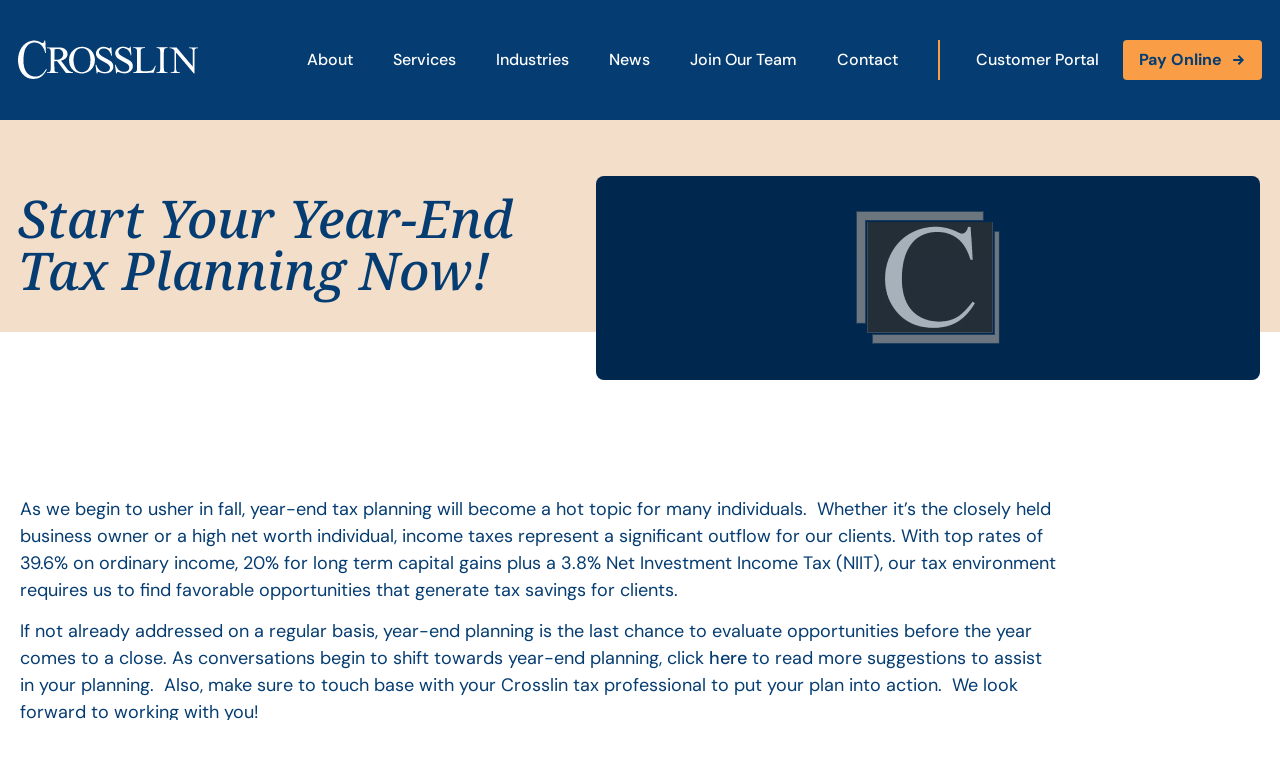

--- FILE ---
content_type: text/html; charset=UTF-8
request_url: https://crosslinpc.com/start-your-year-end-tax-planning-now/
body_size: 12886
content:
<!doctype html>
<html lang="en-US">
<head>
	<meta charset="UTF-8">
		<meta name="viewport" content="width=device-width, initial-scale=1, height=device-height, minimum-scale=1.0, maximum-scale=1.0, user-scalable=no, target-densitydpi=device-dpi">
	<link rel="profile" href="http://gmpg.org/xfn/11">
	<meta name='robots' content='index, follow, max-image-preview:large, max-snippet:-1, max-video-preview:-1' />

	<!-- This site is optimized with the Yoast SEO plugin v26.7 - https://yoast.com/wordpress/plugins/seo/ -->
	<title>Start Your Year-End Tax Planning Now! - Crosslin</title>
	<link rel="canonical" href="https://crosslinpc.com/start-your-year-end-tax-planning-now/" />
	<meta property="og:locale" content="en_US" />
	<meta property="og:type" content="article" />
	<meta property="og:title" content="Start Your Year-End Tax Planning Now! - Crosslin" />
	<meta property="og:description" content="As we begin to usher in fall, year-end tax planning will become a hot topic for many individuals.  Whether it’s the closely held business owner or a high net worth..." />
	<meta property="og:url" content="https://crosslinpc.com/start-your-year-end-tax-planning-now/" />
	<meta property="og:site_name" content="Crosslin" />
	<meta property="article:publisher" content="https://www.facebook.com/CrosslinPLLC" />
	<meta property="article:published_time" content="2015-09-29T00:00:00+00:00" />
	<meta property="og:image" content="https://crosslinpc.com/wp-content/uploads/2022/05/crosslin-news1.png" />
	<meta property="og:image:width" content="218" />
	<meta property="og:image:height" content="204" />
	<meta property="og:image:type" content="image/png" />
	<meta name="author" content="jilligadmin" />
	<meta name="twitter:card" content="summary_large_image" />
	<meta name="twitter:creator" content="@crosslinpllc" />
	<meta name="twitter:site" content="@crosslinpllc" />
	<meta name="twitter:label1" content="Written by" />
	<meta name="twitter:data1" content="jilligadmin" />
	<meta name="twitter:label2" content="Est. reading time" />
	<meta name="twitter:data2" content="1 minute" />
	<script type="application/ld+json" class="yoast-schema-graph">{"@context":"https://schema.org","@graph":[{"@type":"Article","@id":"https://crosslinpc.com/start-your-year-end-tax-planning-now/#article","isPartOf":{"@id":"https://crosslinpc.com/start-your-year-end-tax-planning-now/"},"author":{"name":"jilligadmin","@id":"https://crosslinpc.com/#/schema/person/beaf5772b11ec5d79fb5c54d663a18d1"},"headline":"Start Your Year-End Tax Planning Now!","datePublished":"2015-09-29T00:00:00+00:00","mainEntityOfPage":{"@id":"https://crosslinpc.com/start-your-year-end-tax-planning-now/"},"wordCount":148,"commentCount":0,"image":{"@id":"https://crosslinpc.com/start-your-year-end-tax-planning-now/#primaryimage"},"thumbnailUrl":"https://crosslinpc.com/wp-content/uploads/2022/05/crosslin-news1.png","articleSection":["Audit &amp; Assurance","Services","Tax","Tax Services"],"inLanguage":"en-US","potentialAction":[{"@type":"CommentAction","name":"Comment","target":["https://crosslinpc.com/start-your-year-end-tax-planning-now/#respond"]}]},{"@type":"WebPage","@id":"https://crosslinpc.com/start-your-year-end-tax-planning-now/","url":"https://crosslinpc.com/start-your-year-end-tax-planning-now/","name":"Start Your Year-End Tax Planning Now! - Crosslin","isPartOf":{"@id":"https://crosslinpc.com/#website"},"primaryImageOfPage":{"@id":"https://crosslinpc.com/start-your-year-end-tax-planning-now/#primaryimage"},"image":{"@id":"https://crosslinpc.com/start-your-year-end-tax-planning-now/#primaryimage"},"thumbnailUrl":"https://crosslinpc.com/wp-content/uploads/2022/05/crosslin-news1.png","datePublished":"2015-09-29T00:00:00+00:00","author":{"@id":"https://crosslinpc.com/#/schema/person/beaf5772b11ec5d79fb5c54d663a18d1"},"breadcrumb":{"@id":"https://crosslinpc.com/start-your-year-end-tax-planning-now/#breadcrumb"},"inLanguage":"en-US","potentialAction":[{"@type":"ReadAction","target":["https://crosslinpc.com/start-your-year-end-tax-planning-now/"]}]},{"@type":"ImageObject","inLanguage":"en-US","@id":"https://crosslinpc.com/start-your-year-end-tax-planning-now/#primaryimage","url":"https://crosslinpc.com/wp-content/uploads/2022/05/crosslin-news1.png","contentUrl":"https://crosslinpc.com/wp-content/uploads/2022/05/crosslin-news1.png","width":218,"height":204},{"@type":"BreadcrumbList","@id":"https://crosslinpc.com/start-your-year-end-tax-planning-now/#breadcrumb","itemListElement":[{"@type":"ListItem","position":1,"name":"Home","item":"https://crosslinpc.com/"},{"@type":"ListItem","position":2,"name":"Start Your Year-End Tax Planning Now!"}]},{"@type":"WebSite","@id":"https://crosslinpc.com/#website","url":"https://crosslinpc.com/","name":"Crosslin","description":"","potentialAction":[{"@type":"SearchAction","target":{"@type":"EntryPoint","urlTemplate":"https://crosslinpc.com/?s={search_term_string}"},"query-input":{"@type":"PropertyValueSpecification","valueRequired":true,"valueName":"search_term_string"}}],"inLanguage":"en-US"},{"@type":"Person","@id":"https://crosslinpc.com/#/schema/person/beaf5772b11ec5d79fb5c54d663a18d1","name":"jilligadmin","image":{"@type":"ImageObject","inLanguage":"en-US","@id":"https://crosslinpc.com/#/schema/person/image/","url":"https://secure.gravatar.com/avatar/f132ba1b1a5a3d6f3cb6529cef071eedff6082ffed6f37fb7fbbf8dde5dedb6e?s=96&d=mm&r=g","contentUrl":"https://secure.gravatar.com/avatar/f132ba1b1a5a3d6f3cb6529cef071eedff6082ffed6f37fb7fbbf8dde5dedb6e?s=96&d=mm&r=g","caption":"jilligadmin"},"sameAs":["http://crosslin.local"],"url":"https://crosslinpc.com/author/jilligadmin/"}]}</script>
	<!-- / Yoast SEO plugin. -->



<link href='//hb.wpmucdn.com' rel='preconnect' />
<link rel="alternate" type="application/rss+xml" title="Crosslin &raquo; Start Your Year-End Tax Planning Now! Comments Feed" href="https://crosslinpc.com/start-your-year-end-tax-planning-now/feed/" />
<link rel="alternate" title="oEmbed (JSON)" type="application/json+oembed" href="https://crosslinpc.com/wp-json/oembed/1.0/embed?url=https%3A%2F%2Fcrosslinpc.com%2Fstart-your-year-end-tax-planning-now%2F" />
<link rel="alternate" title="oEmbed (XML)" type="text/xml+oembed" href="https://crosslinpc.com/wp-json/oembed/1.0/embed?url=https%3A%2F%2Fcrosslinpc.com%2Fstart-your-year-end-tax-planning-now%2F&#038;format=xml" />
<style id='wp-img-auto-sizes-contain-inline-css' type='text/css'>
img:is([sizes=auto i],[sizes^="auto," i]){contain-intrinsic-size:3000px 1500px}
/*# sourceURL=wp-img-auto-sizes-contain-inline-css */
</style>
<style id='wp-emoji-styles-inline-css' type='text/css'>

	img.wp-smiley, img.emoji {
		display: inline !important;
		border: none !important;
		box-shadow: none !important;
		height: 1em !important;
		width: 1em !important;
		margin: 0 0.07em !important;
		vertical-align: -0.1em !important;
		background: none !important;
		padding: 0 !important;
	}
/*# sourceURL=wp-emoji-styles-inline-css */
</style>
<link rel='stylesheet' id='wp-block-library-css' href='https://crosslinpc.com/wp-includes/css/dist/block-library/style.min.css?ver=6.9' type='text/css' media='all' />
<style id='classic-theme-styles-inline-css' type='text/css'>
/*! This file is auto-generated */
.wp-block-button__link{color:#fff;background-color:#32373c;border-radius:9999px;box-shadow:none;text-decoration:none;padding:calc(.667em + 2px) calc(1.333em + 2px);font-size:1.125em}.wp-block-file__button{background:#32373c;color:#fff;text-decoration:none}
/*# sourceURL=/wp-includes/css/classic-themes.min.css */
</style>
<style id='pdfemb-pdf-embedder-viewer-style-inline-css' type='text/css'>
.wp-block-pdfemb-pdf-embedder-viewer{max-width:none}

/*# sourceURL=https://crosslinpc.com/wp-content/plugins/pdf-embedder/block/build/style-index.css */
</style>
<style id='global-styles-inline-css' type='text/css'>
:root{--wp--preset--aspect-ratio--square: 1;--wp--preset--aspect-ratio--4-3: 4/3;--wp--preset--aspect-ratio--3-4: 3/4;--wp--preset--aspect-ratio--3-2: 3/2;--wp--preset--aspect-ratio--2-3: 2/3;--wp--preset--aspect-ratio--16-9: 16/9;--wp--preset--aspect-ratio--9-16: 9/16;--wp--preset--color--black: #000000;--wp--preset--color--cyan-bluish-gray: #abb8c3;--wp--preset--color--white: #ffffff;--wp--preset--color--pale-pink: #f78da7;--wp--preset--color--vivid-red: #cf2e2e;--wp--preset--color--luminous-vivid-orange: #ff6900;--wp--preset--color--luminous-vivid-amber: #fcb900;--wp--preset--color--light-green-cyan: #7bdcb5;--wp--preset--color--vivid-green-cyan: #00d084;--wp--preset--color--pale-cyan-blue: #8ed1fc;--wp--preset--color--vivid-cyan-blue: #0693e3;--wp--preset--color--vivid-purple: #9b51e0;--wp--preset--gradient--vivid-cyan-blue-to-vivid-purple: linear-gradient(135deg,rgb(6,147,227) 0%,rgb(155,81,224) 100%);--wp--preset--gradient--light-green-cyan-to-vivid-green-cyan: linear-gradient(135deg,rgb(122,220,180) 0%,rgb(0,208,130) 100%);--wp--preset--gradient--luminous-vivid-amber-to-luminous-vivid-orange: linear-gradient(135deg,rgb(252,185,0) 0%,rgb(255,105,0) 100%);--wp--preset--gradient--luminous-vivid-orange-to-vivid-red: linear-gradient(135deg,rgb(255,105,0) 0%,rgb(207,46,46) 100%);--wp--preset--gradient--very-light-gray-to-cyan-bluish-gray: linear-gradient(135deg,rgb(238,238,238) 0%,rgb(169,184,195) 100%);--wp--preset--gradient--cool-to-warm-spectrum: linear-gradient(135deg,rgb(74,234,220) 0%,rgb(151,120,209) 20%,rgb(207,42,186) 40%,rgb(238,44,130) 60%,rgb(251,105,98) 80%,rgb(254,248,76) 100%);--wp--preset--gradient--blush-light-purple: linear-gradient(135deg,rgb(255,206,236) 0%,rgb(152,150,240) 100%);--wp--preset--gradient--blush-bordeaux: linear-gradient(135deg,rgb(254,205,165) 0%,rgb(254,45,45) 50%,rgb(107,0,62) 100%);--wp--preset--gradient--luminous-dusk: linear-gradient(135deg,rgb(255,203,112) 0%,rgb(199,81,192) 50%,rgb(65,88,208) 100%);--wp--preset--gradient--pale-ocean: linear-gradient(135deg,rgb(255,245,203) 0%,rgb(182,227,212) 50%,rgb(51,167,181) 100%);--wp--preset--gradient--electric-grass: linear-gradient(135deg,rgb(202,248,128) 0%,rgb(113,206,126) 100%);--wp--preset--gradient--midnight: linear-gradient(135deg,rgb(2,3,129) 0%,rgb(40,116,252) 100%);--wp--preset--font-size--small: 13px;--wp--preset--font-size--medium: 20px;--wp--preset--font-size--large: 36px;--wp--preset--font-size--x-large: 42px;--wp--preset--spacing--20: 0.44rem;--wp--preset--spacing--30: 0.67rem;--wp--preset--spacing--40: 1rem;--wp--preset--spacing--50: 1.5rem;--wp--preset--spacing--60: 2.25rem;--wp--preset--spacing--70: 3.38rem;--wp--preset--spacing--80: 5.06rem;--wp--preset--shadow--natural: 6px 6px 9px rgba(0, 0, 0, 0.2);--wp--preset--shadow--deep: 12px 12px 50px rgba(0, 0, 0, 0.4);--wp--preset--shadow--sharp: 6px 6px 0px rgba(0, 0, 0, 0.2);--wp--preset--shadow--outlined: 6px 6px 0px -3px rgb(255, 255, 255), 6px 6px rgb(0, 0, 0);--wp--preset--shadow--crisp: 6px 6px 0px rgb(0, 0, 0);}:where(.is-layout-flex){gap: 0.5em;}:where(.is-layout-grid){gap: 0.5em;}body .is-layout-flex{display: flex;}.is-layout-flex{flex-wrap: wrap;align-items: center;}.is-layout-flex > :is(*, div){margin: 0;}body .is-layout-grid{display: grid;}.is-layout-grid > :is(*, div){margin: 0;}:where(.wp-block-columns.is-layout-flex){gap: 2em;}:where(.wp-block-columns.is-layout-grid){gap: 2em;}:where(.wp-block-post-template.is-layout-flex){gap: 1.25em;}:where(.wp-block-post-template.is-layout-grid){gap: 1.25em;}.has-black-color{color: var(--wp--preset--color--black) !important;}.has-cyan-bluish-gray-color{color: var(--wp--preset--color--cyan-bluish-gray) !important;}.has-white-color{color: var(--wp--preset--color--white) !important;}.has-pale-pink-color{color: var(--wp--preset--color--pale-pink) !important;}.has-vivid-red-color{color: var(--wp--preset--color--vivid-red) !important;}.has-luminous-vivid-orange-color{color: var(--wp--preset--color--luminous-vivid-orange) !important;}.has-luminous-vivid-amber-color{color: var(--wp--preset--color--luminous-vivid-amber) !important;}.has-light-green-cyan-color{color: var(--wp--preset--color--light-green-cyan) !important;}.has-vivid-green-cyan-color{color: var(--wp--preset--color--vivid-green-cyan) !important;}.has-pale-cyan-blue-color{color: var(--wp--preset--color--pale-cyan-blue) !important;}.has-vivid-cyan-blue-color{color: var(--wp--preset--color--vivid-cyan-blue) !important;}.has-vivid-purple-color{color: var(--wp--preset--color--vivid-purple) !important;}.has-black-background-color{background-color: var(--wp--preset--color--black) !important;}.has-cyan-bluish-gray-background-color{background-color: var(--wp--preset--color--cyan-bluish-gray) !important;}.has-white-background-color{background-color: var(--wp--preset--color--white) !important;}.has-pale-pink-background-color{background-color: var(--wp--preset--color--pale-pink) !important;}.has-vivid-red-background-color{background-color: var(--wp--preset--color--vivid-red) !important;}.has-luminous-vivid-orange-background-color{background-color: var(--wp--preset--color--luminous-vivid-orange) !important;}.has-luminous-vivid-amber-background-color{background-color: var(--wp--preset--color--luminous-vivid-amber) !important;}.has-light-green-cyan-background-color{background-color: var(--wp--preset--color--light-green-cyan) !important;}.has-vivid-green-cyan-background-color{background-color: var(--wp--preset--color--vivid-green-cyan) !important;}.has-pale-cyan-blue-background-color{background-color: var(--wp--preset--color--pale-cyan-blue) !important;}.has-vivid-cyan-blue-background-color{background-color: var(--wp--preset--color--vivid-cyan-blue) !important;}.has-vivid-purple-background-color{background-color: var(--wp--preset--color--vivid-purple) !important;}.has-black-border-color{border-color: var(--wp--preset--color--black) !important;}.has-cyan-bluish-gray-border-color{border-color: var(--wp--preset--color--cyan-bluish-gray) !important;}.has-white-border-color{border-color: var(--wp--preset--color--white) !important;}.has-pale-pink-border-color{border-color: var(--wp--preset--color--pale-pink) !important;}.has-vivid-red-border-color{border-color: var(--wp--preset--color--vivid-red) !important;}.has-luminous-vivid-orange-border-color{border-color: var(--wp--preset--color--luminous-vivid-orange) !important;}.has-luminous-vivid-amber-border-color{border-color: var(--wp--preset--color--luminous-vivid-amber) !important;}.has-light-green-cyan-border-color{border-color: var(--wp--preset--color--light-green-cyan) !important;}.has-vivid-green-cyan-border-color{border-color: var(--wp--preset--color--vivid-green-cyan) !important;}.has-pale-cyan-blue-border-color{border-color: var(--wp--preset--color--pale-cyan-blue) !important;}.has-vivid-cyan-blue-border-color{border-color: var(--wp--preset--color--vivid-cyan-blue) !important;}.has-vivid-purple-border-color{border-color: var(--wp--preset--color--vivid-purple) !important;}.has-vivid-cyan-blue-to-vivid-purple-gradient-background{background: var(--wp--preset--gradient--vivid-cyan-blue-to-vivid-purple) !important;}.has-light-green-cyan-to-vivid-green-cyan-gradient-background{background: var(--wp--preset--gradient--light-green-cyan-to-vivid-green-cyan) !important;}.has-luminous-vivid-amber-to-luminous-vivid-orange-gradient-background{background: var(--wp--preset--gradient--luminous-vivid-amber-to-luminous-vivid-orange) !important;}.has-luminous-vivid-orange-to-vivid-red-gradient-background{background: var(--wp--preset--gradient--luminous-vivid-orange-to-vivid-red) !important;}.has-very-light-gray-to-cyan-bluish-gray-gradient-background{background: var(--wp--preset--gradient--very-light-gray-to-cyan-bluish-gray) !important;}.has-cool-to-warm-spectrum-gradient-background{background: var(--wp--preset--gradient--cool-to-warm-spectrum) !important;}.has-blush-light-purple-gradient-background{background: var(--wp--preset--gradient--blush-light-purple) !important;}.has-blush-bordeaux-gradient-background{background: var(--wp--preset--gradient--blush-bordeaux) !important;}.has-luminous-dusk-gradient-background{background: var(--wp--preset--gradient--luminous-dusk) !important;}.has-pale-ocean-gradient-background{background: var(--wp--preset--gradient--pale-ocean) !important;}.has-electric-grass-gradient-background{background: var(--wp--preset--gradient--electric-grass) !important;}.has-midnight-gradient-background{background: var(--wp--preset--gradient--midnight) !important;}.has-small-font-size{font-size: var(--wp--preset--font-size--small) !important;}.has-medium-font-size{font-size: var(--wp--preset--font-size--medium) !important;}.has-large-font-size{font-size: var(--wp--preset--font-size--large) !important;}.has-x-large-font-size{font-size: var(--wp--preset--font-size--x-large) !important;}
:where(.wp-block-post-template.is-layout-flex){gap: 1.25em;}:where(.wp-block-post-template.is-layout-grid){gap: 1.25em;}
:where(.wp-block-term-template.is-layout-flex){gap: 1.25em;}:where(.wp-block-term-template.is-layout-grid){gap: 1.25em;}
:where(.wp-block-columns.is-layout-flex){gap: 2em;}:where(.wp-block-columns.is-layout-grid){gap: 2em;}
:root :where(.wp-block-pullquote){font-size: 1.5em;line-height: 1.6;}
/*# sourceURL=global-styles-inline-css */
</style>
<link rel='stylesheet' id='crosslin-theme-info-css' href='https://crosslinpc.com/wp-content/themes/crosslin/style.css?ver=6.9' type='text/css' media='all' />
<link rel='stylesheet' id='crosslin-theme-styling-css' href='https://crosslinpc.com/wp-content/themes/crosslin/assets/css/main.min.css?ver=1.0.0' type='text/css' media='all' />
<link rel='stylesheet' id='elementor-frontend-css' href='https://crosslinpc.com/wp-content/plugins/elementor/assets/css/frontend.min.css?ver=3.34.1' type='text/css' media='all' />
<link rel='stylesheet' id='widget-image-css' href='https://crosslinpc.com/wp-content/plugins/elementor/assets/css/widget-image.min.css?ver=3.34.1' type='text/css' media='all' />
<link rel='stylesheet' id='widget-heading-css' href='https://crosslinpc.com/wp-content/plugins/elementor/assets/css/widget-heading.min.css?ver=3.34.1' type='text/css' media='all' />
<link rel='stylesheet' id='widget-social-icons-css' href='https://crosslinpc.com/wp-content/plugins/elementor/assets/css/widget-social-icons.min.css?ver=3.34.1' type='text/css' media='all' />
<link rel='stylesheet' id='e-apple-webkit-css' href='https://crosslinpc.com/wp-content/plugins/elementor/assets/css/conditionals/apple-webkit.min.css?ver=3.34.1' type='text/css' media='all' />
<link rel='stylesheet' id='widget-spacer-css' href='https://crosslinpc.com/wp-content/plugins/elementor/assets/css/widget-spacer.min.css?ver=3.34.1' type='text/css' media='all' />
<link data-minify="1" rel='stylesheet' id='elementor-icons-css' href='https://crosslinpc.com/wp-content/cache/min/1/wp-content/plugins/elementor/assets/lib/eicons/css/elementor-icons.min.css?ver=1767967929' type='text/css' media='all' />
<link rel='stylesheet' id='elementor-post-7-css' href='https://crosslinpc.com/wp-content/uploads/elementor/css/post-7.css?ver=1767967928' type='text/css' media='all' />
<link rel='stylesheet' id='elementor-crosslin-styles-css' href='https://crosslinpc.com/wp-content/plugins/crosslin-widgets/assets/css/main.min.css?ver=6.9' type='text/css' media='all' />
<link rel='stylesheet' id='elementor-post-189-css' href='https://crosslinpc.com/wp-content/uploads/elementor/css/post-189.css?ver=1767967928' type='text/css' media='all' />
<link rel='stylesheet' id='elementor-post-1290-css' href='https://crosslinpc.com/wp-content/uploads/elementor/css/post-1290.css?ver=1767967974' type='text/css' media='all' />
<link data-minify="1" rel='stylesheet' id='elementor-gf-local-roboto-css' href='https://crosslinpc.com/wp-content/cache/min/1/wp-content/uploads/elementor/google-fonts/css/roboto.css?ver=1767967929' type='text/css' media='all' />
<link data-minify="1" rel='stylesheet' id='elementor-gf-local-robotoslab-css' href='https://crosslinpc.com/wp-content/cache/min/1/wp-content/uploads/elementor/google-fonts/css/robotoslab.css?ver=1767967929' type='text/css' media='all' />
<link data-minify="1" rel='stylesheet' id='elementor-gf-local-dmsans-css' href='https://crosslinpc.com/wp-content/cache/min/1/wp-content/uploads/elementor/google-fonts/css/dmsans.css?ver=1767967929' type='text/css' media='all' />
<link data-minify="1" rel='stylesheet' id='elementor-gf-local-notoserif-css' href='https://crosslinpc.com/wp-content/cache/min/1/wp-content/uploads/elementor/google-fonts/css/notoserif.css?ver=1767967929' type='text/css' media='all' />
<link rel='stylesheet' id='elementor-icons-shared-0-css' href='https://crosslinpc.com/wp-content/plugins/elementor/assets/lib/font-awesome/css/fontawesome.min.css?ver=5.15.3' type='text/css' media='all' />
<link data-minify="1" rel='stylesheet' id='elementor-icons-fa-brands-css' href='https://crosslinpc.com/wp-content/cache/min/1/wp-content/plugins/elementor/assets/lib/font-awesome/css/brands.min.css?ver=1767967929' type='text/css' media='all' />
<script type="text/javascript" src="https://crosslinpc.com/wp-includes/js/jquery/jquery.min.js?ver=3.7.1" id="jquery-core-js"></script>
<script type="text/javascript" src="https://crosslinpc.com/wp-includes/js/jquery/jquery-migrate.min.js?ver=3.4.1" id="jquery-migrate-js"></script>
<script type="text/javascript" src="https://crosslinpc.com/wp-content/themes/crosslin/assets/js/vendor/mmenu.min.js?ver=1.0.0" id="mmenu-js"></script>
<script type="text/javascript" id="main-js-js-extra">
/* <![CDATA[ */
var hw_js_vars = {"ajaxurl":"https://crosslinpc.com/wp-admin/admin-ajax.php","themeurl":"https://crosslinpc.com/wp-content/themes/crosslin"};
//# sourceURL=main-js-js-extra
/* ]]> */
</script>
<script type="text/javascript" src="https://crosslinpc.com/wp-content/themes/crosslin/assets/js/main.min.js?ver=1.0.0" id="main-js-js"></script>
<link rel="https://api.w.org/" href="https://crosslinpc.com/wp-json/" /><link rel="alternate" title="JSON" type="application/json" href="https://crosslinpc.com/wp-json/wp/v2/posts/449" /><link rel="EditURI" type="application/rsd+xml" title="RSD" href="https://crosslinpc.com/xmlrpc.php?rsd" />
<meta name="generator" content="WordPress 6.9" />
<link rel='shortlink' href='https://crosslinpc.com/?p=449' />
<meta name="generator" content="Elementor 3.34.1; features: additional_custom_breakpoints; settings: css_print_method-external, google_font-enabled, font_display-auto">
<script src="https://cdn.userway.org/widget.js" data-account="pViVLEvWEa"></script>
			<style>
				.e-con.e-parent:nth-of-type(n+4):not(.e-lazyloaded):not(.e-no-lazyload),
				.e-con.e-parent:nth-of-type(n+4):not(.e-lazyloaded):not(.e-no-lazyload) * {
					background-image: none !important;
				}
				@media screen and (max-height: 1024px) {
					.e-con.e-parent:nth-of-type(n+3):not(.e-lazyloaded):not(.e-no-lazyload),
					.e-con.e-parent:nth-of-type(n+3):not(.e-lazyloaded):not(.e-no-lazyload) * {
						background-image: none !important;
					}
				}
				@media screen and (max-height: 640px) {
					.e-con.e-parent:nth-of-type(n+2):not(.e-lazyloaded):not(.e-no-lazyload),
					.e-con.e-parent:nth-of-type(n+2):not(.e-lazyloaded):not(.e-no-lazyload) * {
						background-image: none !important;
					}
				}
			</style>
			<link rel="icon" href="https://crosslinpc.com/wp-content/uploads/2022/05/cropped-cropped-crosslin-favicon-32x32.png" sizes="32x32" />
<link rel="icon" href="https://crosslinpc.com/wp-content/uploads/2022/05/cropped-cropped-crosslin-favicon-192x192.png" sizes="192x192" />
<link rel="apple-touch-icon" href="https://crosslinpc.com/wp-content/uploads/2022/05/cropped-cropped-crosslin-favicon-180x180.png" />
<meta name="msapplication-TileImage" content="https://crosslinpc.com/wp-content/uploads/2022/05/cropped-cropped-crosslin-favicon-270x270.png" />
<noscript><style id="rocket-lazyload-nojs-css">.rll-youtube-player, [data-lazy-src]{display:none !important;}</style></noscript><meta name="generator" content="WP Rocket 3.20.3" data-wpr-features="wpr_lazyload_images wpr_minify_css wpr_desktop" /></head>
<body class="wp-singular post-template-default single single-post postid-449 single-format-standard wp-theme-crosslin elementor-default elementor-kit-7 elementor-page-1290">

<div data-rocket-location-hash="34436737e7f725a744d328ab27519891" id="site-container" class="site-container">


<header data-rocket-location-hash="32226a3fe636b35d45bbe1b8eb8fcac8" id="site-header" class="site-header site-header--static">
	<div data-rocket-location-hash="f196638f67b946a2043388a66ddebbf4" class="site-header__container">

		<div class="site-header__logo">
			<a href="https://crosslinpc.com"><img src="data:image/svg+xml,%3Csvg%20xmlns='http://www.w3.org/2000/svg'%20viewBox='0%200%200%200'%3E%3C/svg%3E" alt="Crosslin" data-lazy-src="https://crosslinpc.com/wp-content/themes/crosslin/images/logo-white.svg" /><noscript><img src="https://crosslinpc.com/wp-content/themes/crosslin/images/logo-white.svg" alt="Crosslin" /></noscript></a>
		</div>

		<div class="site-header__navigation"><ul id="menu-main-menu" class="menu"><li id="menu-item-1726" class="menu-item menu-item-type-post_type menu-item-object-page menu-item-1726"><a href="https://crosslinpc.com/about-us/">About</a></li>
<li id="menu-item-1632" class="menu-item menu-item-type-post_type menu-item-object-page menu-item-1632"><a href="https://crosslinpc.com/services/">Services</a></li>
<li id="menu-item-1725" class="menu-item menu-item-type-post_type menu-item-object-page menu-item-has-children menu-item-1725"><a href="https://crosslinpc.com/industries-served/">Industries</a>
<ul class="sub-menu">
	<li id="menu-item-2336" class="menu-item menu-item-type-post_type menu-item-object-page menu-item-2336"><a href="https://crosslinpc.com/industries-served/banking/">Banking</a></li>
</ul>
</li>
<li id="menu-item-1727" class="menu-item menu-item-type-post_type menu-item-object-page menu-item-1727"><a href="https://crosslinpc.com/news/">News</a></li>
<li id="menu-item-1970" class="menu-item menu-item-type-post_type menu-item-object-page menu-item-1970"><a href="https://crosslinpc.com/careers/">Join Our Team</a></li>
<li id="menu-item-1728" class="menu-item menu-item-type-post_type menu-item-object-page menu-item-1728"><a href="https://crosslinpc.com/contact-us/">Contact</a></li>
</ul></div>		
		<div class="site-header__actions">
																	
					<a class="action action--standard"  href="https://accounts.suralink.com/login?clientId=ecf44ed2-2f20-46d2-82e5-c067eba2ad7e&amp;redirectUri=https%3A%2F%2Fapp.suralink.com%2Fscripts%2Fviews%2FWelcome.php">Customer Portal</a>
														
					<a class="action action--button"  target="_blank" href="https://crosslin.aiwyn.ai/client-portal/login">Pay Online</a>
									</div>

		<div class="site-header__actions--mobile">
			<a class="action action--menu" href="#mobile-menu">
				<svg width="18" height="16" viewBox="0 0 18 16" fill="none" xmlns="http://www.w3.org/2000/svg">
	<path d="M17.2812 2.84375C17.5156 2.84375 17.75 2.64844 17.75 2.375V1.125C17.75 0.890625 17.5156 0.65625 17.2812 0.65625H0.71875C0.445312 0.65625 0.25 0.890625 0.25 1.125V2.375C0.25 2.64844 0.445312 2.84375 0.71875 2.84375H17.2812ZM17.2812 9.09375C17.5156 9.09375 17.75 8.89844 17.75 8.625V7.375C17.75 7.14062 17.5156 6.90625 17.2812 6.90625H0.71875C0.445312 6.90625 0.25 7.14062 0.25 7.375V8.625C0.25 8.89844 0.445312 9.09375 0.71875 9.09375H17.2812ZM17.2812 15.3438C17.5156 15.3438 17.75 15.1484 17.75 14.875V13.625C17.75 13.3906 17.5156 13.1562 17.2812 13.1562H0.71875C0.445312 13.1562 0.25 13.3906 0.25 13.625V14.875C0.25 15.1484 0.445312 15.3438 0.71875 15.3438H17.2812Z" fill="#FFFFFF"/>
</svg>			</a>
		</div>

	</div>
</header>

<nav id="mobile-menu">
	<ul>
		<li id="menu-item-1875" class="menu-item menu-item-type-post_type menu-item-object-page menu-item-has-children menu-item-1875"><a href="https://crosslinpc.com/about-us/">About Crosslin</a>
<ul class="sub-menu">
	<li id="menu-item-1876" class="menu-item menu-item-type-post_type menu-item-object-page menu-item-1876"><a href="https://crosslinpc.com/about-us/community/">Community</a></li>
	<li id="menu-item-1878" class="menu-item menu-item-type-post_type menu-item-object-page menu-item-1878"><a href="https://crosslinpc.com/about-us/alliances/">Strategic Alliances</a></li>
	<li id="menu-item-1879" class="menu-item menu-item-type-post_type menu-item-object-page menu-item-1879"><a href="https://crosslinpc.com/about-us/testimonials/">Testimonials</a></li>
	<li id="menu-item-1880" class="menu-item menu-item-type-post_type menu-item-object-page menu-item-1880"><a href="https://crosslinpc.com/about-us/why-crosslin/">Why Crosslin?</a></li>
</ul>
</li>
<li id="menu-item-1881" class="menu-item menu-item-type-post_type menu-item-object-page menu-item-has-children menu-item-1881"><a href="https://crosslinpc.com/services/">Services</a>
<ul class="sub-menu">
	<li id="menu-item-1882" class="menu-item menu-item-type-post_type menu-item-object-page menu-item-1882"><a href="https://crosslinpc.com/services/audit-assurance/">Audit &#038; Assurance</a></li>
	<li id="menu-item-1883" class="menu-item menu-item-type-post_type menu-item-object-page menu-item-1883"><a href="https://crosslinpc.com/services/forensic-services/">Forensic Services</a></li>
	<li id="menu-item-1884" class="menu-item menu-item-type-post_type menu-item-object-page menu-item-1884"><a href="https://crosslinpc.com/services/healthcare-consulting/">Healthcare Consulting</a></li>
	<li id="menu-item-1886" class="menu-item menu-item-type-post_type menu-item-object-page menu-item-1886"><a href="https://crosslinpc.com/services/it-security/">IT &#038; Security</a></li>
	<li id="menu-item-1887" class="menu-item menu-item-type-post_type menu-item-object-page menu-item-1887"><a href="https://crosslinpc.com/services/accounting-business-solutions/">Managed Accounting</a></li>
	<li id="menu-item-1888" class="menu-item menu-item-type-post_type menu-item-object-page menu-item-1888"><a href="https://crosslinpc.com/services/tax/">Tax Services</a></li>
	<li id="menu-item-1889" class="menu-item menu-item-type-post_type menu-item-object-page menu-item-1889"><a href="https://crosslinpc.com/services/valuation-litigation-support/">Valuation, Forensics and Litigation Support</a></li>
</ul>
</li>
<li id="menu-item-1890" class="menu-item menu-item-type-post_type menu-item-object-page menu-item-has-children menu-item-1890"><a href="https://crosslinpc.com/industries-served/">Industries Served</a>
<ul class="sub-menu">
	<li id="menu-item-1891" class="menu-item menu-item-type-post_type menu-item-object-page menu-item-1891"><a href="https://crosslinpc.com/industries-served/banking/">Banking</a></li>
	<li id="menu-item-1892" class="menu-item menu-item-type-post_type menu-item-object-page menu-item-1892"><a href="https://crosslinpc.com/industries-served/construction/">Construction</a></li>
	<li id="menu-item-1893" class="menu-item menu-item-type-post_type menu-item-object-page menu-item-1893"><a href="https://crosslinpc.com/industries-served/educational-institutions/">Educational Institutions</a></li>
	<li id="menu-item-1894" class="menu-item menu-item-type-post_type menu-item-object-page menu-item-1894"><a href="https://crosslinpc.com/industries-served/food-service/">Food Service</a></li>
	<li id="menu-item-1895" class="menu-item menu-item-type-post_type menu-item-object-page menu-item-1895"><a href="https://crosslinpc.com/industries-served/healthcare/">Healthcare</a></li>
	<li id="menu-item-1896" class="menu-item menu-item-type-post_type menu-item-object-page menu-item-1896"><a href="https://crosslinpc.com/industries-served/manufacturing-distribution/">Manufacturing &#038; Distribution</a></li>
	<li id="menu-item-1897" class="menu-item menu-item-type-post_type menu-item-object-page menu-item-1897"><a href="https://crosslinpc.com/industries-served/non-profit-govt/">Not-for-Profit &#038; Governmental Entities</a></li>
	<li id="menu-item-1898" class="menu-item menu-item-type-post_type menu-item-object-page menu-item-1898"><a href="https://crosslinpc.com/industries-served/privately-owned-businesses/">Privately Owned Businesses</a></li>
	<li id="menu-item-1899" class="menu-item menu-item-type-post_type menu-item-object-page menu-item-1899"><a href="https://crosslinpc.com/industries-served/public-companies/">Public Companies</a></li>
	<li id="menu-item-1900" class="menu-item menu-item-type-post_type menu-item-object-page menu-item-1900"><a href="https://crosslinpc.com/industries-served/religious-organizations/">Religious Organizations</a></li>
	<li id="menu-item-1901" class="menu-item menu-item-type-post_type menu-item-object-page menu-item-1901"><a href="https://crosslinpc.com/industries-served/retail/">Retail</a></li>
</ul>
</li>
<li id="menu-item-1902" class="menu-item menu-item-type-post_type menu-item-object-page menu-item-1902"><a href="https://crosslinpc.com/news/">News</a></li>
<li id="menu-item-1903" class="menu-item menu-item-type-post_type menu-item-object-page menu-item-1903"><a href="https://crosslinpc.com/careers/">Careers</a></li>
<li id="menu-item-1904" class="menu-item menu-item-type-post_type menu-item-object-page menu-item-1904"><a href="https://crosslinpc.com/contact-us/">Contact Us</a></li>

														<li class="menu-item">
						<a class="aside__entry" href="https://accounts.suralink.com/login?clientId=ecf44ed2-2f20-46d2-82e5-c067eba2ad7e&amp;redirectUri=https%3A%2F%2Fapp.suralink.com%2Fscripts%2Fviews%2FWelcome.php">
							<span class="label">Customer Portal</span>
						</a>
					</li>
																<li class="menu-item">
						<a class="aside__entry" href="https://crosslin.aiwyn.ai/client-portal/login">
							<span class="label">Pay Online</span>
						</a>
					</li>
										</ul>
</nav>
<main data-rocket-location-hash="e8184d090f4dbcb476a0a4434206d129" class="site-main post-449 post type-post status-publish format-standard has-post-thumbnail hentry category-audit-assurance category-services category-tax category-tax-services" role="main">		<div data-rocket-location-hash="8b6f9ed6a66ee141435bc49e613e4cc1" data-elementor-type="single-post" data-elementor-id="1290" class="elementor elementor-1290 elementor-location-single post-449 post type-post status-publish format-standard has-post-thumbnail hentry category-audit-assurance category-services category-tax category-tax-services" data-elementor-post-type="elementor_library">
					<section class="elementor-section elementor-top-section elementor-element elementor-element-488af82 elementor-section-boxed elementor-section-height-default elementor-section-height-default" data-id="488af82" data-element_type="section" data-settings="{&quot;background_background&quot;:&quot;classic&quot;}">
						<div class="elementor-container elementor-column-gap-default">
					<div class="elementor-column elementor-col-50 elementor-top-column elementor-element elementor-element-522af8c" data-id="522af8c" data-element_type="column">
			<div class="elementor-widget-wrap elementor-element-populated">
						<div class="elementor-element elementor-element-23ffb29 elementor-widget elementor-widget-theme-post-title elementor-page-title elementor-widget-heading" data-id="23ffb29" data-element_type="widget" data-widget_type="theme-post-title.default">
				<div class="elementor-widget-container">
					<h1 class="elementor-heading-title elementor-size-default">Start Your Year-End Tax Planning Now!</h1>				</div>
				</div>
					</div>
		</div>
				<div class="elementor-column elementor-col-50 elementor-top-column elementor-element elementor-element-4560c7c" data-id="4560c7c" data-element_type="column">
			<div class="elementor-widget-wrap elementor-element-populated">
						<div class="elementor-element elementor-element-3e9b90f elementor-widget elementor-widget-image" data-id="3e9b90f" data-element_type="widget" data-widget_type="image.default">
				<div class="elementor-widget-container">
															<img width="218" height="204" src="data:image/svg+xml,%3Csvg%20xmlns='http://www.w3.org/2000/svg'%20viewBox='0%200%20218%20204'%3E%3C/svg%3E" class="attachment-large size-large wp-image-402" alt="" data-lazy-src="https://crosslinpc.com/wp-content/uploads/2022/05/crosslin-news1.png" /><noscript><img width="218" height="204" src="https://crosslinpc.com/wp-content/uploads/2022/05/crosslin-news1.png" class="attachment-large size-large wp-image-402" alt="" /></noscript>															</div>
				</div>
					</div>
		</div>
					</div>
		</section>
				<section class="elementor-section elementor-top-section elementor-element elementor-element-49312d1 elementor-section-boxed elementor-section-height-default elementor-section-height-default" data-id="49312d1" data-element_type="section">
						<div class="elementor-container elementor-column-gap-default">
					<div class="elementor-column elementor-col-100 elementor-top-column elementor-element elementor-element-e5bdb1a" data-id="e5bdb1a" data-element_type="column">
			<div class="elementor-widget-wrap elementor-element-populated">
						<div class="elementor-element elementor-element-5f55b9f elementor-widget elementor-widget-theme-post-content" data-id="5f55b9f" data-element_type="widget" data-widget_type="theme-post-content.default">
				<div class="elementor-widget-container">
					<p><span class="e2ma-style">As we begin to usher in fall, year-end tax planning will become a hot topic for many individuals.  Whether it’s the closely held business owner or a high net worth individual, income taxes represent a significant outflow for our clients. With top rates of 39.6% on ordinary income, 20% for long term capital gains plus a 3.8% Net Investment Income Tax (NIIT), our tax environment requires us to find favorable opportunities that generate tax savings for clients. </span></p>
<p><span class="e2ma-style">If not already addressed on a regular basis, year-end planning is the last chance to evaluate opportunities before the year comes to a close. As conversations begin to shift towards year-end planning, click <a href="http://www.crosslinpc.com/wp-content/uploads/Year-End-Tax-Planning-Considerations-9_151.pdf">here</a> to read more suggestions to assist in your planning.  Also, make sure to touch base with your Crosslin tax professional to put your plan into action.  We look forward to working with you!  </span></p>
				</div>
				</div>
					</div>
		</div>
					</div>
		</section>
				<section class="elementor-section elementor-top-section elementor-element elementor-element-0bf5ddd elementor-section-boxed elementor-section-height-default elementor-section-height-default" data-id="0bf5ddd" data-element_type="section">
						<div class="elementor-container elementor-column-gap-default">
					<div class="elementor-column elementor-col-100 elementor-top-column elementor-element elementor-element-644d44a" data-id="644d44a" data-element_type="column">
			<div class="elementor-widget-wrap elementor-element-populated">
						<div class="elementor-element elementor-element-1bdec7e elementor-widget elementor-widget-shortcode" data-id="1bdec7e" data-element_type="widget" data-widget_type="shortcode.default">
				<div class="elementor-widget-container">
							<div class="elementor-shortcode">
<div class="crosslin-postnavigation">
	<div class="postnavigation-previous">
								<div class="postnavigation-title">
				<a href="https://crosslinpc.com/nonprofit-newsletter-released/">Previous Article</a>
			</div>
			<a class="card-entry " href="https://crosslinpc.com/nonprofit-newsletter-released/">
				<div class="content">
											<div class="category">
							<span class="category__title">News</span>
						</div>
					
					<h4 class="title">Nonprofit Newsletter Released</h4>

					<span class="more">
						<svg class="more__arrow" version="1.1" id="Layer_1" xmlns="http://www.w3.org/2000/svg" xmlns:xlink="http://www.w3.org/1999/xlink" x="0px" y="0px"
							viewBox="0 0 16 16" style="enable-background:new 0 0 16 16;" xml:space="preserve">
						<path fill="#053C71" d="M15.3,7.1L9.6,1.4c-0.5-0.5-1.3-0.5-1.9,0c-0.5,0.5-0.5,1.3,0,1.9l3.4,3.4H1.7C0.9,6.7,0.3,7.3,0.3,8
							s0.6,1.3,1.3,1.3h9.5l-3.4,3.4c-0.5,0.5-0.5,1.3,0,1.9C8,14.8,8.3,15,8.7,15c0.3,0,0.7-0.1,0.9-0.4l5.7-5.7
							C15.8,8.4,15.8,7.6,15.3,7.1z"/>
						</svg>
					</span>
				</div>
				<div class="image-container">
					<div data-bg="https://crosslinpc.com/wp-content/uploads/2022/05/crosslin-news1.png" class="image rocket-lazyload" style=""></div>
				</div>
			</a>
			</div>

	<div class="postnavigation-back">
		<a href="https://crosslinpc.com/news">
			<span class="back__title">Back to All</span>
			<span class="back__arrow">
				<svg class="more__arrow" version="1.1" id="Layer_1" xmlns="http://www.w3.org/2000/svg" xmlns:xlink="http://www.w3.org/1999/xlink" x="0px" y="0px"
					viewBox="0 0 16 16" style="enable-background:new 0 0 16 16;" xml:space="preserve">
				<path fill="#053C71" d="M15.3,7.1L9.6,1.4c-0.5-0.5-1.3-0.5-1.9,0c-0.5,0.5-0.5,1.3,0,1.9l3.4,3.4H1.7C0.9,6.7,0.3,7.3,0.3,8
					s0.6,1.3,1.3,1.3h9.5l-3.4,3.4c-0.5,0.5-0.5,1.3,0,1.9C8,14.8,8.3,15,8.7,15c0.3,0,0.7-0.1,0.9-0.4l5.7-5.7
					C15.8,8.4,15.8,7.6,15.3,7.1z"/>
				</svg>
			</span>
		</a>
	</div>

	<div class="postnavigation-next">
								<a class="card-entry " href="https://crosslinpc.com/sides-authors-patient-centered-medical-home-report/">
				<div class="content">
											<div class="category">
							<span class="category__title">News</span>
						</div>
					
					<h4 class="title">Sides Authors Patient-Centered Medical Home Report</h4>

					<span class="more">
						<svg class="more__arrow" version="1.1" id="Layer_1" xmlns="http://www.w3.org/2000/svg" xmlns:xlink="http://www.w3.org/1999/xlink" x="0px" y="0px"
							viewBox="0 0 16 16" style="enable-background:new 0 0 16 16;" xml:space="preserve">
						<path fill="#053C71" d="M15.3,7.1L9.6,1.4c-0.5-0.5-1.3-0.5-1.9,0c-0.5,0.5-0.5,1.3,0,1.9l3.4,3.4H1.7C0.9,6.7,0.3,7.3,0.3,8
							s0.6,1.3,1.3,1.3h9.5l-3.4,3.4c-0.5,0.5-0.5,1.3,0,1.9C8,14.8,8.3,15,8.7,15c0.3,0,0.7-0.1,0.9-0.4l5.7-5.7
							C15.8,8.4,15.8,7.6,15.3,7.1z"/>
						</svg>
					</span>
				</div>
				<div class="image-container">
					<div data-bg="https://crosslinpc.com/wp-content/uploads/2022/05/crosslin-news1.png" class="image rocket-lazyload" style=""></div>
				</div>
			</a>
			<div class="postnavigation-title">
				<a href="https://crosslinpc.com/sides-authors-patient-centered-medical-home-report/">Next Article</a>
			</div>
			</div>
</div>
						</div>
				</div>
					</div>
		</div>
					</div>
		</section>
				<section class="elementor-section elementor-top-section elementor-element elementor-element-10e3276 elementor-section-boxed elementor-section-height-default elementor-section-height-default" data-id="10e3276" data-element_type="section">
						<div class="elementor-container elementor-column-gap-default">
					<div class="elementor-column elementor-col-100 elementor-top-column elementor-element elementor-element-03c36bf" data-id="03c36bf" data-element_type="column">
			<div class="elementor-widget-wrap elementor-element-populated">
						<div class="elementor-element elementor-element-d90fc4b elementor-widget elementor-widget-spacer" data-id="d90fc4b" data-element_type="widget" data-widget_type="spacer.default">
				<div class="elementor-widget-container">
							<div class="elementor-spacer">
			<div class="elementor-spacer-inner"></div>
		</div>
						</div>
				</div>
					</div>
		</div>
					</div>
		</section>
				</div>
				<footer data-elementor-type="footer" data-elementor-id="189" class="elementor elementor-189 elementor-location-footer" data-elementor-post-type="elementor_library">
					<section class="elementor-section elementor-top-section elementor-element elementor-element-ee634fc elementor-section-boxed elementor-section-height-default elementor-section-height-default" data-id="ee634fc" data-element_type="section">
						<div class="elementor-container elementor-column-gap-default">
					<div class="elementor-column elementor-col-25 elementor-top-column elementor-element elementor-element-575c538" data-id="575c538" data-element_type="column">
			<div class="elementor-widget-wrap elementor-element-populated">
						<div class="elementor-element elementor-element-4f006b5 elementor-widget elementor-widget-image" data-id="4f006b5" data-element_type="widget" data-widget_type="image.default">
				<div class="elementor-widget-container">
																<a href="https://crosslinpc.com">
							<img width="260" height="57" src="data:image/svg+xml,%3Csvg%20xmlns='http://www.w3.org/2000/svg'%20viewBox='0%200%20260%2057'%3E%3C/svg%3E" class="attachment-full size-full wp-image-190" alt="" data-lazy-src="https://crosslinpc.com/wp-content/uploads/2022/05/logo.svg" /><noscript><img width="260" height="57" src="https://crosslinpc.com/wp-content/uploads/2022/05/logo.svg" class="attachment-full size-full wp-image-190" alt="" /></noscript>								</a>
															</div>
				</div>
					</div>
		</div>
				<div class="elementor-column elementor-col-25 elementor-top-column elementor-element elementor-element-92d37c5" data-id="92d37c5" data-element_type="column">
			<div class="elementor-widget-wrap elementor-element-populated">
						<div class="elementor-element elementor-element-2e64d28 elementor-widget elementor-widget-heading" data-id="2e64d28" data-element_type="widget" data-widget_type="heading.default">
				<div class="elementor-widget-container">
					<h3 class="elementor-heading-title elementor-size-default">Visit</h3>				</div>
				</div>
				<div class="elementor-element elementor-element-93179c0 elementor-widget elementor-widget-text-editor" data-id="93179c0" data-element_type="widget" data-widget_type="text-editor.default">
				<div class="elementor-widget-container">
									<p>Nashville Office:<br />3803 Bedford Avenue,<br />Suite 201<br />Nashville Tennessee 37215</p><p>Lexington Office:<br />318 E Main St <br />Floor 2<br />Lexington, KY 40507</p>								</div>
				</div>
					</div>
		</div>
				<div class="elementor-column elementor-col-25 elementor-top-column elementor-element elementor-element-3d488df" data-id="3d488df" data-element_type="column">
			<div class="elementor-widget-wrap elementor-element-populated">
						<div class="elementor-element elementor-element-e831856 elementor-widget elementor-widget-heading" data-id="e831856" data-element_type="widget" data-widget_type="heading.default">
				<div class="elementor-widget-container">
					<h3 class="elementor-heading-title elementor-size-default">Contact</h3>				</div>
				</div>
				<div class="elementor-element elementor-element-7a05cb0 footer-table elementor-widget elementor-widget-text-editor" data-id="7a05cb0" data-element_type="widget" data-widget_type="text-editor.default">
				<div class="elementor-widget-container">
									<table><tbody><tr><td><span class="overline">CALL</span></td><td><p>Nashville:<br /><a href="tel:6153205500">615-320-5500</a></p><p>Lexington: <br /><a href="tel:8592544428">859-254-4428</a></p></td></tr><tr><td><span class="overline">EMAIL</span></td><td><a href="mailto:info@crosslinpc.com">info@crosslinpc.com</a></td></tr></tbody></table>								</div>
				</div>
					</div>
		</div>
				<div class="elementor-column elementor-col-25 elementor-top-column elementor-element elementor-element-f08152b" data-id="f08152b" data-element_type="column">
			<div class="elementor-widget-wrap elementor-element-populated">
						<div class="elementor-element elementor-element-d8326f7 elementor-widget elementor-widget-heading" data-id="d8326f7" data-element_type="widget" data-widget_type="heading.default">
				<div class="elementor-widget-container">
					<h3 class="elementor-heading-title elementor-size-default">Connect</h3>				</div>
				</div>
				<div class="elementor-element elementor-element-6f0e2b3 e-grid-align-left elementor-shape-rounded elementor-grid-0 elementor-widget elementor-widget-social-icons" data-id="6f0e2b3" data-element_type="widget" data-widget_type="social-icons.default">
				<div class="elementor-widget-container">
							<div class="elementor-social-icons-wrapper elementor-grid" role="list">
							<span class="elementor-grid-item" role="listitem">
					<a class="elementor-icon elementor-social-icon elementor-social-icon-facebook-f elementor-repeater-item-a3d5bdc" href="https://www.facebook.com/CrosslinPLLC/" target="_blank">
						<span class="elementor-screen-only">Facebook-f</span>
						<i aria-hidden="true" class="fab fa-facebook-f"></i>					</a>
				</span>
							<span class="elementor-grid-item" role="listitem">
					<a class="elementor-icon elementor-social-icon elementor-social-icon-twitter elementor-repeater-item-8ed3a28" href="https://twitter.com/crosslinpc" target="_blank">
						<span class="elementor-screen-only">Twitter</span>
						<i aria-hidden="true" class="fab fa-twitter"></i>					</a>
				</span>
							<span class="elementor-grid-item" role="listitem">
					<a class="elementor-icon elementor-social-icon elementor-social-icon-linkedin-in elementor-repeater-item-d251954" href="https://www.linkedin.com/company/1628389" target="_blank">
						<span class="elementor-screen-only">Linkedin-in</span>
						<i aria-hidden="true" class="fab fa-linkedin-in"></i>					</a>
				</span>
					</div>
						</div>
				</div>
					</div>
		</div>
					</div>
		</section>
				<section class="elementor-section elementor-top-section elementor-element elementor-element-f1eebc6 elementor-section-full_width elementor-section-height-default elementor-section-height-default" data-id="f1eebc6" data-element_type="section" data-settings="{&quot;background_background&quot;:&quot;classic&quot;}">
						<div class="elementor-container elementor-column-gap-default">
					<div class="elementor-column elementor-col-100 elementor-top-column elementor-element elementor-element-fd6187c" data-id="fd6187c" data-element_type="column">
			<div class="elementor-widget-wrap elementor-element-populated">
						<section class="elementor-section elementor-inner-section elementor-element elementor-element-983deac elementor-section-boxed elementor-section-height-default elementor-section-height-default" data-id="983deac" data-element_type="section">
						<div class="elementor-container elementor-column-gap-default">
					<div class="elementor-column elementor-col-100 elementor-inner-column elementor-element elementor-element-e7fd745" data-id="e7fd745" data-element_type="column">
			<div class="elementor-widget-wrap elementor-element-populated">
						<div class="elementor-element elementor-element-d6c4c7e elementor-widget__width-auto elementor-widget elementor-widget-image" data-id="d6c4c7e" data-element_type="widget" data-widget_type="image.default">
				<div class="elementor-widget-container">
															<img width="285" height="516" src="data:image/svg+xml,%3Csvg%20xmlns='http://www.w3.org/2000/svg'%20viewBox='0%200%20285%20516'%3E%3C/svg%3E" class="attachment-large size-large wp-image-202" alt="" data-lazy-srcset="https://crosslinpc.com/wp-content/uploads/2022/05/logo-fcg.png 285w, https://crosslinpc.com/wp-content/uploads/2022/05/logo-fcg-166x300.png 166w" data-lazy-sizes="(max-width: 285px) 100vw, 285px" data-lazy-src="https://crosslinpc.com/wp-content/uploads/2022/05/logo-fcg.png" /><noscript><img width="285" height="516" src="https://crosslinpc.com/wp-content/uploads/2022/05/logo-fcg.png" class="attachment-large size-large wp-image-202" alt="" srcset="https://crosslinpc.com/wp-content/uploads/2022/05/logo-fcg.png 285w, https://crosslinpc.com/wp-content/uploads/2022/05/logo-fcg-166x300.png 166w" sizes="(max-width: 285px) 100vw, 285px" /></noscript>															</div>
				</div>
				<div class="elementor-element elementor-element-2f0bd41 elementor-widget__width-auto elementor-widget elementor-widget-image" data-id="2f0bd41" data-element_type="widget" data-widget_type="image.default">
				<div class="elementor-widget-container">
															<img width="350" height="218" src="data:image/svg+xml,%3Csvg%20xmlns='http://www.w3.org/2000/svg'%20viewBox='0%200%20350%20218'%3E%3C/svg%3E" class="attachment-large size-large wp-image-201" alt="" data-lazy-srcset="https://crosslinpc.com/wp-content/uploads/2022/05/logo-alliance.png 350w, https://crosslinpc.com/wp-content/uploads/2022/05/logo-alliance-300x187.png 300w" data-lazy-sizes="(max-width: 350px) 100vw, 350px" data-lazy-src="https://crosslinpc.com/wp-content/uploads/2022/05/logo-alliance.png" /><noscript><img width="350" height="218" src="https://crosslinpc.com/wp-content/uploads/2022/05/logo-alliance.png" class="attachment-large size-large wp-image-201" alt="" srcset="https://crosslinpc.com/wp-content/uploads/2022/05/logo-alliance.png 350w, https://crosslinpc.com/wp-content/uploads/2022/05/logo-alliance-300x187.png 300w" sizes="(max-width: 350px) 100vw, 350px" /></noscript>															</div>
				</div>
				<div class="elementor-element elementor-element-89653f9 elementor-widget__width-auto elementor-widget elementor-widget-image" data-id="89653f9" data-element_type="widget" data-widget_type="image.default">
				<div class="elementor-widget-container">
															<img width="1024" height="369" src="data:image/svg+xml,%3Csvg%20xmlns='http://www.w3.org/2000/svg'%20viewBox='0%200%201024%20369'%3E%3C/svg%3E" class="attachment-large size-large wp-image-200" alt="" data-lazy-srcset="https://crosslinpc.com/wp-content/uploads/2022/05/logo-aicpa-1024x369.png 1024w, https://crosslinpc.com/wp-content/uploads/2022/05/logo-aicpa-300x108.png 300w, https://crosslinpc.com/wp-content/uploads/2022/05/logo-aicpa-768x277.png 768w, https://crosslinpc.com/wp-content/uploads/2022/05/logo-aicpa.png 1181w" data-lazy-sizes="(max-width: 1024px) 100vw, 1024px" data-lazy-src="https://crosslinpc.com/wp-content/uploads/2022/05/logo-aicpa-1024x369.png" /><noscript><img width="1024" height="369" src="https://crosslinpc.com/wp-content/uploads/2022/05/logo-aicpa-1024x369.png" class="attachment-large size-large wp-image-200" alt="" srcset="https://crosslinpc.com/wp-content/uploads/2022/05/logo-aicpa-1024x369.png 1024w, https://crosslinpc.com/wp-content/uploads/2022/05/logo-aicpa-300x108.png 300w, https://crosslinpc.com/wp-content/uploads/2022/05/logo-aicpa-768x277.png 768w, https://crosslinpc.com/wp-content/uploads/2022/05/logo-aicpa.png 1181w" sizes="(max-width: 1024px) 100vw, 1024px" /></noscript>															</div>
				</div>
				<div class="elementor-element elementor-element-e46fe20 elementor-widget__width-auto elementor-widget elementor-widget-image" data-id="e46fe20" data-element_type="widget" data-widget_type="image.default">
				<div class="elementor-widget-container">
															<img width="305" height="80" src="data:image/svg+xml,%3Csvg%20xmlns='http://www.w3.org/2000/svg'%20viewBox='0%200%20305%2080'%3E%3C/svg%3E" class="attachment-large size-large wp-image-204" alt="" data-lazy-srcset="https://crosslinpc.com/wp-content/uploads/2022/05/logo-tscpa.png 305w, https://crosslinpc.com/wp-content/uploads/2022/05/logo-tscpa-300x79.png 300w" data-lazy-sizes="(max-width: 305px) 100vw, 305px" data-lazy-src="https://crosslinpc.com/wp-content/uploads/2022/05/logo-tscpa.png" /><noscript><img width="305" height="80" src="https://crosslinpc.com/wp-content/uploads/2022/05/logo-tscpa.png" class="attachment-large size-large wp-image-204" alt="" srcset="https://crosslinpc.com/wp-content/uploads/2022/05/logo-tscpa.png 305w, https://crosslinpc.com/wp-content/uploads/2022/05/logo-tscpa-300x79.png 300w" sizes="(max-width: 305px) 100vw, 305px" /></noscript>															</div>
				</div>
				<div class="elementor-element elementor-element-4bc3861 elementor-widget__width-auto elementor-widget elementor-widget-image" data-id="4bc3861" data-element_type="widget" data-widget_type="image.default">
				<div class="elementor-widget-container">
															<img width="292" height="61" src="data:image/svg+xml,%3Csvg%20xmlns='http://www.w3.org/2000/svg'%20viewBox='0%200%20292%2061'%3E%3C/svg%3E" class="attachment-large size-large wp-image-203" alt="" data-lazy-src="https://crosslinpc.com/wp-content/uploads/2022/05/logo-pcaob.png" /><noscript><img width="292" height="61" src="https://crosslinpc.com/wp-content/uploads/2022/05/logo-pcaob.png" class="attachment-large size-large wp-image-203" alt="" /></noscript>															</div>
				</div>
				<div class="elementor-element elementor-element-70078a5 elementor-widget__width-auto elementor-widget elementor-widget-html" data-id="70078a5" data-element_type="widget" data-widget_type="html.default">
				<div class="elementor-widget-container">
					<a href="https://www.bbb.org/us/tn/nashville/profile/cpa/crosslin-pllc-0573-11100909/#sealclick" target="_blank" rel="nofollow"><img src="data:image/svg+xml,%3Csvg%20xmlns='http://www.w3.org/2000/svg'%20viewBox='0%200%200%200'%3E%3C/svg%3E" style="border: 0;" alt="Crosslin, PLLC BBB Business Review" data-lazy-src="https://seal-nashville.bbb.org/seals/blue-seal-200-42-bbb-11100909.png" /><noscript><img src="https://seal-nashville.bbb.org/seals/blue-seal-200-42-bbb-11100909.png" style="border: 0;" alt="Crosslin, PLLC BBB Business Review" /></noscript></a>				</div>
				</div>
					</div>
		</div>
					</div>
		</section>
				<div class="elementor-element elementor-element-fbf2a7f elementor-widget elementor-widget-heading" data-id="fbf2a7f" data-element_type="widget" data-widget_type="heading.default">
				<div class="elementor-widget-container">
					<div class="elementor-heading-title elementor-size-default">Copyright © 2026 Crosslin, PLLC 3803 Bedford Avenue, Suite 201 Nashville, Tennessee 37215</div>				</div>
				</div>
				<div class="elementor-element elementor-element-8116c49 elementor-widget elementor-widget-heading" data-id="8116c49" data-element_type="widget" data-widget_type="heading.default">
				<div class="elementor-widget-container">
					<div class="elementor-heading-title elementor-size-default"><a href="https://www.oneelevendigital.com" target="_blank">Proudly designed, developed, hosted and supported by One Eleven</a></div>				</div>
				</div>
					</div>
		</div>
					</div>
		</section>
				</footer>
		
<script type="speculationrules">
{"prefetch":[{"source":"document","where":{"and":[{"href_matches":"/*"},{"not":{"href_matches":["/wp-*.php","/wp-admin/*","/wp-content/uploads/*","/wp-content/*","/wp-content/plugins/*","/wp-content/themes/crosslin/*","/*\\?(.+)"]}},{"not":{"selector_matches":"a[rel~=\"nofollow\"]"}},{"not":{"selector_matches":".no-prefetch, .no-prefetch a"}}]},"eagerness":"conservative"}]}
</script>

			<script type="text/javascript">
				var _paq = _paq || [];
					_paq.push(['setCustomDimension', 1, '{"ID":1,"name":"jilligadmin","avatar":"c2b06ae950033b392998ada50767b50e"}']);
				_paq.push(['trackPageView']);
								(function () {
					var u = "https://analytics1.wpmudev.com/";
					_paq.push(['setTrackerUrl', u + 'track/']);
					_paq.push(['setSiteId', '4546']);
					var d   = document, g = d.createElement('script'), s = d.getElementsByTagName('script')[0];
					g.type  = 'text/javascript';
					g.async = true;
					g.defer = true;
					g.src   = 'https://analytics.wpmucdn.com/matomo.js';
					s.parentNode.insertBefore(g, s);
				})();
			</script>
						<script>
				const lazyloadRunObserver = () => {
					const lazyloadBackgrounds = document.querySelectorAll( `.e-con.e-parent:not(.e-lazyloaded)` );
					const lazyloadBackgroundObserver = new IntersectionObserver( ( entries ) => {
						entries.forEach( ( entry ) => {
							if ( entry.isIntersecting ) {
								let lazyloadBackground = entry.target;
								if( lazyloadBackground ) {
									lazyloadBackground.classList.add( 'e-lazyloaded' );
								}
								lazyloadBackgroundObserver.unobserve( entry.target );
							}
						});
					}, { rootMargin: '200px 0px 200px 0px' } );
					lazyloadBackgrounds.forEach( ( lazyloadBackground ) => {
						lazyloadBackgroundObserver.observe( lazyloadBackground );
					} );
				};
				const events = [
					'DOMContentLoaded',
					'elementor/lazyload/observe',
				];
				events.forEach( ( event ) => {
					document.addEventListener( event, lazyloadRunObserver );
				} );
			</script>
			<script type="text/javascript" id="elementor-crosslin-js-extra">
/* <![CDATA[ */
var js_vars = {"ajaxurl":"https://crosslinpc.com/wp-admin/admin-ajax.php"};
//# sourceURL=elementor-crosslin-js-extra
/* ]]> */
</script>
<script type="text/javascript" src="https://crosslinpc.com/wp-content/plugins/crosslin-widgets/assets/js/main.min.js?ver=1.0" id="elementor-crosslin-js"></script>
<script type="text/javascript" src="https://crosslinpc.com/wp-content/plugins/elementor/assets/js/webpack.runtime.min.js?ver=3.34.1" id="elementor-webpack-runtime-js"></script>
<script type="text/javascript" src="https://crosslinpc.com/wp-content/plugins/elementor/assets/js/frontend-modules.min.js?ver=3.34.1" id="elementor-frontend-modules-js"></script>
<script type="text/javascript" src="https://crosslinpc.com/wp-includes/js/jquery/ui/core.min.js?ver=1.13.3" id="jquery-ui-core-js"></script>
<script type="text/javascript" id="elementor-frontend-js-before">
/* <![CDATA[ */
var elementorFrontendConfig = {"environmentMode":{"edit":false,"wpPreview":false,"isScriptDebug":false},"i18n":{"shareOnFacebook":"Share on Facebook","shareOnTwitter":"Share on Twitter","pinIt":"Pin it","download":"Download","downloadImage":"Download image","fullscreen":"Fullscreen","zoom":"Zoom","share":"Share","playVideo":"Play Video","previous":"Previous","next":"Next","close":"Close","a11yCarouselPrevSlideMessage":"Previous slide","a11yCarouselNextSlideMessage":"Next slide","a11yCarouselFirstSlideMessage":"This is the first slide","a11yCarouselLastSlideMessage":"This is the last slide","a11yCarouselPaginationBulletMessage":"Go to slide"},"is_rtl":false,"breakpoints":{"xs":0,"sm":480,"md":768,"lg":1025,"xl":1440,"xxl":1600},"responsive":{"breakpoints":{"mobile":{"label":"Mobile Portrait","value":767,"default_value":767,"direction":"max","is_enabled":true},"mobile_extra":{"label":"Mobile Landscape","value":880,"default_value":880,"direction":"max","is_enabled":false},"tablet":{"label":"Tablet Portrait","value":1024,"default_value":1024,"direction":"max","is_enabled":true},"tablet_extra":{"label":"Tablet Landscape","value":1200,"default_value":1200,"direction":"max","is_enabled":false},"laptop":{"label":"Laptop","value":1366,"default_value":1366,"direction":"max","is_enabled":false},"widescreen":{"label":"Widescreen","value":2400,"default_value":2400,"direction":"min","is_enabled":false}},"hasCustomBreakpoints":false},"version":"3.34.1","is_static":false,"experimentalFeatures":{"additional_custom_breakpoints":true,"theme_builder_v2":true,"home_screen":true,"global_classes_should_enforce_capabilities":true,"e_variables":true,"cloud-library":true,"e_opt_in_v4_page":true,"e_interactions":true,"import-export-customization":true,"e_pro_variables":true},"urls":{"assets":"https:\/\/crosslinpc.com\/wp-content\/plugins\/elementor\/assets\/","ajaxurl":"https:\/\/crosslinpc.com\/wp-admin\/admin-ajax.php","uploadUrl":"https:\/\/crosslinpc.com\/wp-content\/uploads"},"nonces":{"floatingButtonsClickTracking":"55bf1a6ca5"},"swiperClass":"swiper","settings":{"page":[],"editorPreferences":[]},"kit":{"active_breakpoints":["viewport_mobile","viewport_tablet"],"global_image_lightbox":"yes","lightbox_enable_counter":"yes","lightbox_enable_fullscreen":"yes","lightbox_enable_zoom":"yes","lightbox_enable_share":"yes","lightbox_title_src":"title","lightbox_description_src":"description"},"post":{"id":449,"title":"Start%20Your%20Year-End%20Tax%20Planning%20Now%21%20-%20Crosslin","excerpt":"","featuredImage":"https:\/\/crosslinpc.com\/wp-content\/uploads\/2022\/05\/crosslin-news1.png"}};
//# sourceURL=elementor-frontend-js-before
/* ]]> */
</script>
<script type="text/javascript" src="https://crosslinpc.com/wp-content/plugins/elementor/assets/js/frontend.min.js?ver=3.34.1" id="elementor-frontend-js"></script>
<script type="text/javascript" src="https://crosslinpc.com/wp-content/plugins/elementor-pro/assets/js/webpack-pro.runtime.min.js?ver=3.34.0" id="elementor-pro-webpack-runtime-js"></script>
<script type="text/javascript" src="https://crosslinpc.com/wp-includes/js/dist/hooks.min.js?ver=dd5603f07f9220ed27f1" id="wp-hooks-js"></script>
<script type="text/javascript" src="https://crosslinpc.com/wp-includes/js/dist/i18n.min.js?ver=c26c3dc7bed366793375" id="wp-i18n-js"></script>
<script type="text/javascript" id="wp-i18n-js-after">
/* <![CDATA[ */
wp.i18n.setLocaleData( { 'text direction\u0004ltr': [ 'ltr' ] } );
//# sourceURL=wp-i18n-js-after
/* ]]> */
</script>
<script type="text/javascript" id="elementor-pro-frontend-js-before">
/* <![CDATA[ */
var ElementorProFrontendConfig = {"ajaxurl":"https:\/\/crosslinpc.com\/wp-admin\/admin-ajax.php","nonce":"c33c0217e7","urls":{"assets":"https:\/\/crosslinpc.com\/wp-content\/plugins\/elementor-pro\/assets\/","rest":"https:\/\/crosslinpc.com\/wp-json\/"},"settings":{"lazy_load_background_images":true},"popup":{"hasPopUps":false},"shareButtonsNetworks":{"facebook":{"title":"Facebook","has_counter":true},"twitter":{"title":"Twitter"},"linkedin":{"title":"LinkedIn","has_counter":true},"pinterest":{"title":"Pinterest","has_counter":true},"reddit":{"title":"Reddit","has_counter":true},"vk":{"title":"VK","has_counter":true},"odnoklassniki":{"title":"OK","has_counter":true},"tumblr":{"title":"Tumblr"},"digg":{"title":"Digg"},"skype":{"title":"Skype"},"stumbleupon":{"title":"StumbleUpon","has_counter":true},"mix":{"title":"Mix"},"telegram":{"title":"Telegram"},"pocket":{"title":"Pocket","has_counter":true},"xing":{"title":"XING","has_counter":true},"whatsapp":{"title":"WhatsApp"},"email":{"title":"Email"},"print":{"title":"Print"},"x-twitter":{"title":"X"},"threads":{"title":"Threads"}},"facebook_sdk":{"lang":"en_US","app_id":""},"lottie":{"defaultAnimationUrl":"https:\/\/crosslinpc.com\/wp-content\/plugins\/elementor-pro\/modules\/lottie\/assets\/animations\/default.json"}};
//# sourceURL=elementor-pro-frontend-js-before
/* ]]> */
</script>
<script type="text/javascript" src="https://crosslinpc.com/wp-content/plugins/elementor-pro/assets/js/frontend.min.js?ver=3.34.0" id="elementor-pro-frontend-js"></script>
<script type="text/javascript" src="https://crosslinpc.com/wp-content/plugins/elementor-pro/assets/js/elements-handlers.min.js?ver=3.34.0" id="pro-elements-handlers-js"></script>
<script>window.lazyLoadOptions=[{elements_selector:"img[data-lazy-src],.rocket-lazyload",data_src:"lazy-src",data_srcset:"lazy-srcset",data_sizes:"lazy-sizes",class_loading:"lazyloading",class_loaded:"lazyloaded",threshold:300,callback_loaded:function(element){if(element.tagName==="IFRAME"&&element.dataset.rocketLazyload=="fitvidscompatible"){if(element.classList.contains("lazyloaded")){if(typeof window.jQuery!="undefined"){if(jQuery.fn.fitVids){jQuery(element).parent().fitVids()}}}}}},{elements_selector:".rocket-lazyload",data_src:"lazy-src",data_srcset:"lazy-srcset",data_sizes:"lazy-sizes",class_loading:"lazyloading",class_loaded:"lazyloaded",threshold:300,}];window.addEventListener('LazyLoad::Initialized',function(e){var lazyLoadInstance=e.detail.instance;if(window.MutationObserver){var observer=new MutationObserver(function(mutations){var image_count=0;var iframe_count=0;var rocketlazy_count=0;mutations.forEach(function(mutation){for(var i=0;i<mutation.addedNodes.length;i++){if(typeof mutation.addedNodes[i].getElementsByTagName!=='function'){continue}
if(typeof mutation.addedNodes[i].getElementsByClassName!=='function'){continue}
images=mutation.addedNodes[i].getElementsByTagName('img');is_image=mutation.addedNodes[i].tagName=="IMG";iframes=mutation.addedNodes[i].getElementsByTagName('iframe');is_iframe=mutation.addedNodes[i].tagName=="IFRAME";rocket_lazy=mutation.addedNodes[i].getElementsByClassName('rocket-lazyload');image_count+=images.length;iframe_count+=iframes.length;rocketlazy_count+=rocket_lazy.length;if(is_image){image_count+=1}
if(is_iframe){iframe_count+=1}}});if(image_count>0||iframe_count>0||rocketlazy_count>0){lazyLoadInstance.update()}});var b=document.getElementsByTagName("body")[0];var config={childList:!0,subtree:!0};observer.observe(b,config)}},!1)</script><script data-no-minify="1" async src="https://crosslinpc.com/wp-content/plugins/wp-rocket/assets/js/lazyload/17.8.3/lazyload.min.js"></script>
</main>
</div> <!-- #site-container !-->
<script>var rocket_beacon_data = {"ajax_url":"https:\/\/crosslinpc.com\/wp-admin\/admin-ajax.php","nonce":"16b913de43","url":"https:\/\/crosslinpc.com\/start-your-year-end-tax-planning-now","is_mobile":false,"width_threshold":1600,"height_threshold":700,"delay":500,"debug":null,"status":{"atf":true,"lrc":true,"preconnect_external_domain":true},"elements":"img, video, picture, p, main, div, li, svg, section, header, span","lrc_threshold":1800,"preconnect_external_domain_elements":["link","script","iframe"],"preconnect_external_domain_exclusions":["static.cloudflareinsights.com","rel=\"profile\"","rel=\"preconnect\"","rel=\"dns-prefetch\"","rel=\"icon\""]}</script><script data-name="wpr-wpr-beacon" src='https://crosslinpc.com/wp-content/plugins/wp-rocket/assets/js/wpr-beacon.min.js' async></script></body>
</html>
<!-- This website is like a Rocket, isn't it? Performance optimized by WP Rocket. Learn more: https://wp-rocket.me - Debug: cached@1768343732 -->

--- FILE ---
content_type: text/css
request_url: https://crosslinpc.com/wp-content/themes/crosslin/assets/css/main.min.css?ver=1.0.0
body_size: 14137
content:
@charset "UTF-8";
/*!
 * Based on Normalize.css v8.0.0, HTML5 Boilerplate v6.1.0, & Bootstrap Reboot v4.1.0 | Under MIT License
*/
html{line-height:1.15;-webkit-text-size-adjust:100%}*,::after,::before{box-sizing:border-box}body{margin:0;font-family:-apple-system,BlinkMacSystemFont,"Segoe UI",Roboto,"Helvetica Neue",Arial,"Noto Sans",sans-serif,"Apple Color Emoji","Segoe UI Emoji","Segoe UI Symbol","Noto Color Emoji";font-weight:400;line-height:1.5;color:#333;background-color:#fff;-webkit-font-smoothing:antialiased;-moz-osx-font-smoothing:grayscale;overflow-x:hidden;width:100%}h1,h2,h3,h4,h5,h6{margin-top:.5rem;margin-bottom:1rem;font-family:inherit;font-weight:500;line-height:1.2;overflow-wrap:break-word;color:inherit}h1{font-size:2.5rem}h2{font-size:2rem}h3{font-size:1.75rem}h4{font-size:1.5rem}h5{font-size:1.25rem}body,h6{font-size:1rem}p{margin-top:0;margin-bottom:.9rem}hr{box-sizing:content-box;height:0;overflow:visible}pre{font-family:monospace,monospace;font-size:1em;white-space:pre-wrap}a{background-color:transparent;text-decoration:none}a:not([href]):not([tabindex]){color:inherit;text-decoration:none}a:not([href]):not([tabindex]):focus,a:not([href]):not([tabindex]):hover{color:inherit;text-decoration:none}a:not([href]):not([tabindex]):focus{outline:0}abbr[title]{border-bottom:none;-webkit-text-decoration:underline dotted;text-decoration:underline dotted}b,strong{font-weight:bolder}code,kbd,samp{font-family:monospace,monospace;font-size:1em}small{font-size:80%}sub,sup{font-size:75%;line-height:0;position:relative;vertical-align:baseline}sub{bottom:-.25em}sup{top:-.5em}img{border-style:none;height:auto;max-width:100%}details{display:block}summary{display:list-item}figcaption{font-size:16px;color:#333;line-height:1.4;font-style:italic;font-weight:400}[hidden],template{display:none}.sr-only{position:absolute;width:1px;height:1px;padding:0;overflow:hidden;clip:rect(0,0,0,0);white-space:nowrap;border:0}@media print{*,:after,:before{background:0 0!important;color:#000!important;box-shadow:none!important;text-shadow:none!important}a,a:visited{text-decoration:underline}a[href]:after{content:" ("attr(href)")"}abbr[title]:after{content:" ("attr(title)")"}a[href^="#"]:after,a[href^="javascript:"]:after{content:""}pre{white-space:pre-wrap!important}blockquote,pre{border:1px solid #ccc}thead{display:table-header-group}blockquote,img,pre,tr{page-break-inside:avoid}h2,h3,p{orphans:3;widows:3}h2,h3{page-break-after:avoid}}label{display:inline-block;line-height:1;vertical-align:middle}button,input,optgroup,select,textarea{font-family:inherit;font-size:1rem;line-height:1.5;margin:0}input[type=date],input[type=email],input[type=number],input[type=password],input[type=search],input[type=tel],input[type=text],input[type=url],select,textarea{width:100%;border:solid 1px #666;border-radius:3px;padding:.5rem 1rem;transition:all .3s}input[type=date]:focus,input[type=email]:focus,input[type=number]:focus,input[type=password]:focus,input[type=search]:focus,input[type=tel]:focus,input[type=text]:focus,input[type=url]:focus,select:focus,textarea:focus{border-color:#333;outline:0}button,input{overflow:visible}button,select{text-transform:none}[type=button],[type=reset],[type=submit],button{width:auto;-webkit-appearance:button}[type=button]::-moz-focus-inner,[type=reset]::-moz-focus-inner,[type=submit]::-moz-focus-inner,button::-moz-focus-inner{border-style:none;padding:0}[type=button]:-moz-focusring,[type=reset]:-moz-focusring,[type=submit]:-moz-focusring,button:-moz-focusring{outline:1px dotted ButtonText}fieldset{padding:.35em .75em .625em}legend{color:inherit;display:table;max-width:100%;white-space:normal}progress{vertical-align:baseline}textarea{overflow:auto;resize:vertical}[type=checkbox],[type=radio],legend{box-sizing:border-box;padding:0}[type=number]::-webkit-inner-spin-button,[type=number]::-webkit-outer-spin-button{height:auto}[type=search]{-webkit-appearance:textfield;outline-offset:-2px}[type=search]::-webkit-search-decoration{-webkit-appearance:none}::-webkit-file-upload-button{-webkit-appearance:button;font:inherit}select{display:block}table{background-color:transparent;width:100%;margin-bottom:15px;font-size:.9em;border-spacing:0;border-collapse:collapse}table td,table th{padding:15px;line-height:1.5;vertical-align:top;border:1px solid #ccc}table th{font-weight:700}table tfoot th,table thead th{font-size:1em}table caption+thead tr:first-child td,table caption+thead tr:first-child th,table colgroup+thead tr:first-child td,table colgroup+thead tr:first-child th,table thead:first-child tr:first-child td,table thead:first-child tr:first-child th{border-top:1px solid #ccc}table tbody>tr:nth-child(odd)>td,table tbody>tr:nth-child(odd)>th{background-color:#f7f7f7}table tbody+tbody{border-top:2px solid #ccc}@media (max-width:767px){table table{font-size:.8em}table table td,table table th{padding:7px;line-height:1.3}table table th{font-weight:400}}dd,dl,dt,li,ol,ul{margin-top:0;margin-bottom:0;border:0;outline:0;font-size:100%;vertical-align:baseline;background:0 0}.visually-hidden{clip:rect(0 0 0 0);-webkit-clip-path:inset(50%);clip-path:inset(50%);height:1px;overflow:hidden;position:absolute;white-space:nowrap;width:1px}.alignright{float:right;margin-left:1rem}.alignleft{float:left;margin-right:1rem}.aligncenter{clear:both;display:block;margin-left:auto;margin-right:auto}.alignwide{margin-left:-80px;margin-right:-80px}.alignfull{margin-left:calc(50% - 50vw);margin-right:calc(50% - 50vw);max-width:100vw}.alignfull,.alignfull img{width:100vw}.wp-caption{margin-bottom:1.25rem;max-width:100%}.wp-caption.alignleft{margin:5px 20px 20px 0}.wp-caption.alignright{margin:5px 0 20px 20px}.wp-caption img{display:block;margin-left:auto;margin-right:auto}.wp-caption-text{margin:0}.gallery-caption{display:block;font-size:.8125rem;line-height:1.5;margin:0;padding:.75rem}.pagination{margin:20px auto}.sticky{position:relative;display:block}.bypostauthor{font-size:inherit}.hide{display:none!important}.screen-reader-text{clip:rect(1px,1px,1px,1px);height:1px;overflow:hidden;position:absolute!important;width:1px;word-wrap:normal!important}.screen-reader-text:focus{background-color:#eee;clip:auto!important;-webkit-clip-path:none;clip-path:none;color:#333;display:block;font-size:1rem;height:auto;left:5px;line-height:normal;padding:15px 23px 14px;text-decoration:none;top:5px;width:auto;z-index:100000}.post .wp-post-image{width:100%;max-height:500px;-o-object-fit:cover;object-fit:cover}@media (max-width:991px){.post .wp-post-image{max-height:400px}}@media (max-width:575px){.post .wp-post-image{max-height:300px}}#comments .comment-list{margin:0;padding:0;list-style:none;font-size:.9em}#comments .comment,#comments .pingback{position:relative}#comments .comment .comment-body,#comments .pingback .comment-body{display:flex;flex-direction:column;padding:30px 0 30px 60px;border-bottom:1px solid #ccc}body.rtl #comments .comment .comment-body,body.rtl #comments .pingback .comment-body{padding:30px 60px 30px 0}#comments .comment .avatar,#comments .pingback .avatar{position:absolute;left:0;border-radius:50%;margin-right:10px}body.rtl #comments .comment .avatar,body.rtl #comments .pingback .avatar{left:auto;right:0;margin-right:0;margin-left:10px}#comments .comment-meta{display:flex;justify-content:space-between;margin-bottom:.9rem}#comments .comment-metadata,#comments .reply{font-size:11px;line-height:1}#comments .children{position:relative;list-style:none;margin:0;padding-left:30px}body.rtl #comments .children{padding-left:0;padding-right:30px}#comments .children li:last-child{padding-bottom:0}#comments ol.comment-list .children:before{display:inline-block;font-size:1em;font-weight:400;line-height:100%;content:"↪";position:absolute;top:45px;left:0;width:auto}body.rtl #comments ol.comment-list .children:before{content:"↩";left:auto;right:0}@media (min-width:768px){#comments .comment-author,#comments .comment-metadata{line-height:1}}@media (max-width:767px){#comments .comment .comment-body{padding:30px 0}#comments .children{padding-left:20px}#comments .comment .avatar{position:inherit;float:left}body.rtl #comments .comment .avatar{float:right}}@media (max-width:1080px){html{margin-top:0!important}html #wpadminbar{display:none!important}}body:not([class*=elementor-page-]){background:#fff}body:not([class*=elementor-page-]) .site-main{min-height:80vh;padding-top:10rem}.site-container{position:relative;width:100%}.page-content{min-height:80vh}.site-main{overflow-x:hidden}.site-main .elementor-column-gap-default>.elementor-column>.elementor-element-populated{padding:20px}.elementor-editor-active .site-main{overflow:visible}@media only screen and (min-width:769px){.elementor-hidden-desktop{display:none!important}}.hamburger{padding:15px;display:inline-block;cursor:pointer;transition-property:opacity,filter;transition-property:opacity,filter,-webkit-filter;transition-duration:.15s;transition-timing-function:linear;font:inherit;color:inherit;text-transform:none;background-color:transparent;border:0;margin:0;overflow:visible}.hamburger-box{width:22px;height:17px;display:inline-block;position:relative}.hamburger-inner,.hamburger-inner::after,.hamburger-inner::before{width:22px;height:3px;background-color:#fff;border-radius:0;position:absolute;transition-property:transform;transition-property:transform,-webkit-transform;transition-duration:.15s;transition-timing-function:ease;display:block}.hamburger-inner{top:50%;margin-top:-1.5px}.hamburger-inner::after,.hamburger-inner::before{content:""}.hamburger-inner::before{top:-7px}.hamburger-inner::after{bottom:-7px}.hamburger--squeeze .hamburger-inner{transition-duration:.075s;transition-timing-function:cubic-bezier(.55,.055,.675,.19)}.hamburger--squeeze .hamburger-inner::before{transition:top .075s .12s ease,opacity .075s ease}.hamburger--squeeze .hamburger-inner::after{transition:bottom .075s .12s ease,transform .075s cubic-bezier(.55,.055,.675,.19);transition:bottom .075s .12s ease,transform .075s cubic-bezier(.55,.055,.675,.19),-webkit-transform .075s cubic-bezier(.55,.055,.675,.19)}.hamburger--squeeze.is-active .hamburger-inner{-webkit-transform:rotate(45deg);transform:rotate(45deg);transition-delay:.12s;transition-timing-function:cubic-bezier(.215,.61,.355,1)}.hamburger--squeeze.is-active .hamburger-inner::before{top:0;opacity:0;transition:top .075s ease,opacity .075s .12s ease}.hamburger--squeeze.is-active .hamburger-inner::after{bottom:0;-webkit-transform:rotate(-90deg);transform:rotate(-90deg);transition:bottom .075s ease,transform .075s .12s cubic-bezier(.215,.61,.355,1);transition:bottom .075s ease,transform .075s .12s cubic-bezier(.215,.61,.355,1),-webkit-transform .075s .12s cubic-bezier(.215,.61,.355,1)}
/*!
* mmenu.js
* mmenujs.com
*
* Copyright (c) Fred Heusschen
* frebsite.nl
*
* License: CC-BY-NC-4.0
* http://creativecommons.org/licenses/by-nc/4.0/
*/
@-webkit-keyframes scale{0%{opacity:0;-webkit-transform:scale(.9);transform:scale(.9)}to{opacity:1;-webkit-transform:scale(1);transform:scale(1)}}@keyframes scale{0%{opacity:0;-webkit-transform:scale(.9);transform:scale(.9)}to{opacity:1;-webkit-transform:scale(1);transform:scale(1)}}:root{--mm-lineheight:22px}.mm-hidden{display:none!important}.mm-wrapper{overflow-x:hidden;position:relative}.mm-menu,.mm-menu *{transition-property:none;transition-duration:.4s;transition-timing-function:ease}.mm-blocker{--mm-blocker-visibility-delay:0.4s;--mm-blocker-opacity-delay:0s;display:block;position:absolute;bottom:100%;top:0;right:0;left:0;z-index:3;visibility:hidden;opacity:0;background:var(--mm-color-background);transition:visibility .4s ease,bottom 0s ease var(--mm-blocker-visibility-delay),width .4s ease,opacity .4s ease var(--mm-blocker-opacity-delay),transform .4s ease;transition:visibility .4s ease,bottom 0s ease var(--mm-blocker-visibility-delay),width .4s ease,opacity .4s ease var(--mm-blocker-opacity-delay),transform .4s ease,-webkit-transform .4s ease}.mm-blocker--blocking{--mm-blocker-visibility-delay:0s;--mm-blocker-opacity-delay:0.4s;bottom:0;visibility:visible;opacity:.5;pointer-events:auto}.mm-blocker:focus-visible{opacity:.75}.mm-btn{flex-grow:0;flex-shrink:0;display:flex;align-items:center;justify-content:center;position:relative;width:50px;padding:0}.mm-btn--next,[dir=rtl] .mm-btn--prev{--mm-btn-rotate:135deg}.mm-btn--prev,[dir=rtl] .mm-btn--next{--mm-btn-rotate:-45deg}.mm-btn--next:after,.mm-btn--prev:before{content:"";display:block;position:absolute;top:0;bottom:0;width:8px;height:8px;margin:auto;box-sizing:border-box;border:2px solid var(--mm-color-icon);border-bottom:none;border-right:none;-webkit-transform:rotate(var(--mm-btn-rotate));transform:rotate(var(--mm-btn-rotate))}.mm-btn--prev:before{inset-inline-start:23px}.mm-btn--next:after{inset-inline-end:23px}.mm-btn--close:before{content:"×";font-size:150%}.mm-btnreset{padding:0;background:0 0;border:0;cursor:pointer}.mm-divider{text-overflow:ellipsis;white-space:nowrap;overflow:hidden;position:-webkit-sticky;position:sticky;z-index:2;top:0;min-height:var(--mm-lineheight);padding:calc((var(--mm-listitem-size)*.65 - var(--mm-lineheight))*.5) 20px;font-size:75%;text-transform:uppercase;background:var(--mm-color-background);background-image:linear-gradient(var(--mm-color-background-highlight),var(--mm-color-background-highlight));opacity:1;transition-property:opacity}.mm-navbar:not(.mm-hidden)~.mm-listview .mm-divider{top:var(--mm-navbar-size)}:root{--mm-listitem-size:50px}.mm-listitem{display:flex;flex-wrap:wrap;position:relative;padding:0;margin:0;color:var(--mm-color-text);border-color:var(--mm-color-border)}.mm-listitem:after{content:"";border-color:inherit;border-bottom-width:1px;border-bottom-style:solid;display:block;position:absolute;inset-inline-start:20px;inset-inline-end:0;bottom:0}.mm-listitem__btn,.mm-listitem__text{padding:calc((var(--mm-listitem-size) - var(--mm-lineheight))/2)0}.mm-listitem__text{flex-grow:1;flex-basis:10%;display:block;padding-left:20px;padding-right:20px;text-overflow:ellipsis;white-space:nowrap;overflow:hidden}.mm-listitem__btn{display:block;position:relative;width:auto;-webkit-padding-end:50px;padding-inline-end:50px;border-color:inherit;background:0 0}.mm-listitem__btn:not(.mm-listitem__text){border-left-width:1px;border-left-style:solid}.mm-listitem--selected>.mm-listitem__text{background:var(--mm-color-background-emphasis)}.mm-listitem--opened>.mm-listitem__btn,.mm-listitem--opened>.mm-panel{background:var(--mm-color-background-highlight)}.mm-listview{list-style:none;display:block;padding:0;margin:0}.mm-menu{display:flex;flex-direction:column;padding:0;margin:0;position:absolute;top:0;right:0;bottom:0;left:0;z-index:0;-ms-scroll-chaining:none;overscroll-behavior:none;background:var(--mm-color-background);border-color:var(--mm-color-border);color:var(--mm-color-text);line-height:var(--mm-lineheight);-webkit-tap-highlight-color:var(--mm-color-background-emphasis);-webkit-font-smoothing:antialiased;-moz-osx-font-smoothing:grayscale}.mm-menu ::-webkit-input-placeholder{color:var(--mm-color-text-dimmed)}.mm-menu ::-moz-placeholder{color:var(--mm-color-text-dimmed)}.mm-menu :-ms-input-placeholder{color:var(--mm-color-text-dimmed)}.mm-menu ::placeholder{color:var(--mm-color-text-dimmed)}.mm-menu,.mm-menu *{box-sizing:border-box}.mm-menu :focus,.mm-menu :focus-visible,.mm-menu:focus,.mm-menu:focus-visible{outline:0}.mm-menu button,.mm-menu label{color:inherit}.mm-menu a:focus,.mm-menu button:focus,.mm-menu label:focus{outline:0}.mm-menu a:focus-visible,.mm-menu button:focus-visible,.mm-menu label:focus-visible{outline:2px solid var(--mm-color-focusring);outline-offset:-5px}.mm-menu input:focus,.mm-menu input:focus-visible,.mm-menu select:focus,.mm-menu select:focus-visible,.mm-menu textarea:focus,.mm-menu textarea:focus-visible{outline:2px solid var(--mm-color-focusring);outline-offset:2px}.mm-menu a,.mm-menu a:active,.mm-menu a:hover,.mm-menu a:link,.mm-menu a:visited{text-decoration:none;color:inherit}:root{--mm-navbar-size:50px}.mm-navbar{display:flex;position:-webkit-sticky;position:sticky;top:0;z-index:2;min-height:var(--mm-navbar-size);padding-top:env(safe-area-inset-top);color:var(--mm-color-text-dimmed);text-align:center;opacity:1;background:var(--mm-color-background);border-bottom:1px solid var(--mm-color-border);transition-property:opacity}.mm-navbar>*{flex-grow:1;display:flex;align-items:center;justify-content:center;box-sizing:border-box}.mm-navbar__btn{flex-grow:0}.mm-navbar__title{flex:1 1 50%;display:flex;padding:0 20px;overflow:hidden}.mm-navbar__title[href="#"]{pointer-events:none}.mm-navbar__title>span{text-overflow:ellipsis;white-space:nowrap;overflow:hidden}.mm-btn.mm-hidden+.mm-navbar__title:not(:last-child){-webkit-padding-start:60px;padding-inline-start:60px;-webkit-padding-end:10px;padding-inline-end:10px}.mm-btn:not(.mm-hidden)+.mm-navbar__title:last-child{-webkit-padding-start:10px;padding-inline-start:10px;-webkit-padding-end:60px;padding-inline-end:60px}.mm-panel{--mm-panel-child-offset:100%;--mm-panel-parent-offset:-30%;visibility:hidden;position:absolute;left:0;right:0;top:0;bottom:0;z-index:1;-webkit-overflow-scrolling:touch;overflow:hidden;overflow-y:auto;-ms-scroll-chaining:none;overscroll-behavior:contain;color:var(--mm-color-text);border-color:var(--mm-color-border);background:var(--mm-color-background);-webkit-transform:translate3d(var(--mm-panel-child-offset),0,0);transform:translate3d(var(--mm-panel-child-offset),0,0);transition:visibility 0s linear .4s,transform .4s ease,inset-inline-start .4s ease;transition:visibility 0s linear .4s,transform .4s ease,inset-inline-start .4s ease,-webkit-transform .4s ease}[dir=rtl] .mm-panel{--mm-panel-child-offset:-100%;--mm-panel-parent-offset:30%}.mm-panel:after{content:"";display:block;height:var(--mm-listitem-size)}.mm-panel:focus{outline:0}.mm-panel--opened{visibility:visible;z-index:2;-webkit-transform:translate3d(0,0,0);transform:translate3d(0,0,0);transition-delay:0s}.mm-panel--parent{-webkit-transform:translate3d(var(--mm-panel-parent-offset),0,0);transform:translate3d(var(--mm-panel-parent-offset),0,0);z-index:0}.mm-panel--highest{z-index:3}.mm-menu--opened .mm-panel--noanimation{transition:none!important;transition-duration:0s!important}.mm-panel__content{padding:20px}.mm-panels{flex-grow:1;position:relative;height:100%;overflow:hidden;background:var(--mm-color-background);border-color:var(--mm-color-border);color:var(--mm-color-text)}.mm-panels:focus{outline:0}:root{--mm-toggle-size:34px}.mm-toggle{display:flex;align-self:center;flex:calc(var(--mm-toggle-size)*1.75)0 0;height:var(--mm-toggle-size);-webkit-margin-end:10px;margin-inline-end:10px;-webkit-appearance:none!important;-moz-appearance:none!important;appearance:none!important;border:0!important;border-radius:var(--mm-toggle-size);border:var(--mm-color-border);background:var(--mm-color-border);cursor:pointer;transition-property:background-color}.mm-toggle:before{content:"";aspect-ratio:1;margin:2px;border-radius:100%;background:var(--mm-color-background);transition:transform .4s ease;transition:transform .4s ease,-webkit-transform .4s ease}.mm-toggle:checked{background:#4bd963}.mm-toggle:checked:before{-webkit-transform:translateX(calc(var(--mm-toggle-size)*.75));transform:translateX(calc(var(--mm-toggle-size)*.75))}[dir=rtl] .mm-toggle:checked:before{-webkit-transform:translateX(calc(var(--mm-toggle-size)*-.75));transform:translateX(calc(var(--mm-toggle-size)*-.75))}.mm-listitem--vertical>.mm-panel{position:static;width:100%;padding:10px 0 10px 20px;-webkit-transform:none!important;transform:none!important;transition:none!important}.mm-listitem--vertical>.mm-panel:after{content:none;display:none}#mobile-menu:not(.mm-menu),.mm-listitem--vertical:not(.mm-listitem--opened)>.mm-panel{display:none}.mm-listitem--vertical.mm-listitem--opened>.mm-panel{visibility:visible}.mm-listitem--vertical>.mm-listitem__btn{height:var(--mm-listitem-size);bottom:auto}.mm-listitem--vertical .mm-listitem:last-child:after{border-color:transparent}.mm-listitem--opened>.mm-listitem__btn:after{-webkit-transform:rotate(225deg);transform:rotate(225deg);right:19px}:root{--mm-size:80%;--mm-min-size:240px;--mm-max-size:440px}.mm-menu--offcanvas{position:fixed;z-index:0;transition:visibility 0s linear .4s}.mm-menu--offcanvas.mm-menu--opened{transition-delay:0s}.mm-menu--offcanvas:not(.mm-menu--opened){visibility:hidden;pointer-events:none}.mm-menu--offcanvas:not(.mm-menu--opened) *{visibility:inherit}.mm-page{box-sizing:border-box;min-height:100vh;background:inherit}:where(.mm-slideout){position:relative;z-index:1;width:100%;transition-duration:.4s;transition-timing-function:ease;transition-property:width,transform;transition-property:width,transform,-webkit-transform}.mm-wrapper--opened,.mm-wrapper--opened body{overflow:hidden}.mm-wrapper__blocker{background:rgba(0,0,0,.4)}.mm-menu{--mm-translate-horizontal:0;--mm-translate-vertical:0}.mm-menu--position-left,.mm-menu--position-left-front{right:auto}.mm-menu--position-right,.mm-menu--position-right-front{left:auto}.mm-menu--position-left,.mm-menu--position-left-front,.mm-menu--position-right,.mm-menu--position-right-front{width:clamp(var(--mm-min-size),var(--mm-size),var(--mm-max-size))}.mm-menu--position-left-front{--mm-translate-horizontal:-100%}.mm-menu--position-right-front{--mm-translate-horizontal:100%}.mm-menu--position-top{bottom:auto}.mm-menu--position-bottom,.mm-menu--position-top{width:100%;height:clamp(var(--mm-min-size),var(--mm-size),var(--mm-max-size))}.mm-menu--position-bottom{top:auto}.mm-menu--position-top{--mm-translate-vertical:-100%}.mm-menu--position-bottom{--mm-translate-vertical:100%}.mm-menu--position-bottom,.mm-menu--position-left-front,.mm-menu--position-right-front,.mm-menu--position-top{z-index:2;-webkit-transform:translate3d(var(--mm-translate-horizontal),var(--mm-translate-vertical),0);transform:translate3d(var(--mm-translate-horizontal),var(--mm-translate-vertical),0);transition:visibility 0s linear .4s,transform .4s ease 0s;transition:visibility 0s linear .4s,transform .4s ease 0s,-webkit-transform .4s ease 0s}.mm-menu--position-bottom.mm-menu--opened,.mm-menu--position-left-front.mm-menu--opened,.mm-menu--position-right-front.mm-menu--opened,.mm-menu--position-top.mm-menu--opened{-webkit-transform:translate3d(0,0,0);transform:translate3d(0,0,0);transition-delay:0s}.mm-wrapper--position-left{--mm-translate-horizontal:clamp(
      var(--mm-min-size),
      var(--mm-size),
      var(--mm-max-size)
  )}.mm-wrapper--position-right{--mm-translate-horizontal:clamp(
      calc(-1 * var(--mm-max-size)),
      calc(-1 * var(--mm-size)),
      calc(-1 * var(--mm-min-size))
  )}.mm-wrapper--position-left .mm-slideout,.mm-wrapper--position-right .mm-slideout{-webkit-transform:translate3d(0,0,0);transform:translate3d(0,0,0)}.mm-wrapper--position-left.mm-wrapper--opened .mm-slideout,.mm-wrapper--position-right.mm-wrapper--opened .mm-slideout{-webkit-transform:translate3d(var(--mm-translate-horizontal),0,0);transform:translate3d(var(--mm-translate-horizontal),0,0)}.mm-wrapper--position-bottom .mm-wrapper__blocker,.mm-wrapper--position-left-front .mm-wrapper__blocker,.mm-wrapper--position-right-front .mm-wrapper__blocker,.mm-wrapper--position-top .mm-wrapper__blocker{z-index:1}.mm-menu--theme-light,.mm-menu--theme-light-contrast{--mm-color-background:#f3f3f3;--mm-color-background-highlight:rgb(0 0 0 / 0.05);--mm-color-focusring:#06c}.mm-menu--theme-light{--mm-color-border:rgb(0 0 0 / 0.15);--mm-color-icon:rgb(0 0 0 / 0.4);--mm-color-text:rgb(0 0 0 / 0.8);--mm-color-text-dimmed:rgb(0 0 0 / 0.4);--mm-color-background-emphasis:rgb(255 255 255 / 0.75)}.mm-menu--theme-light-contrast{--mm-color-border:rgb(0 0 0 / 0.5);--mm-color-icon:rgb(0 0 0 / 0.5);--mm-color-text:#000;--mm-color-text-dimmed:rgb(0 0 0 / 0.7);--mm-color-background-emphasis:rgb(255 255 255 / 0.9)}.mm-menu--theme-dark,.mm-menu--theme-dark-contrast{--mm-color-background:#333;--mm-color-focusring:#06c}.mm-menu--theme-dark{--mm-color-border:rgb(0, 0, 0, 0.4);--mm-color-icon:rgb(255, 255, 255, 0.4);--mm-color-text:rgb(255, 255, 255, 0.8);--mm-color-text-dimmed:rgb(255, 255, 255, 0.4);--mm-color-background-highlight:rgb(255, 255, 255, 0.08);--mm-color-background-emphasis:rgb(0, 0, 0, 0.1)}.mm-menu--theme-dark-contrast{--mm-color-border:rgb(255 255 255 / 0.5);--mm-color-icon:rgb(255 255 255 / 0.5);--mm-color-text:#fff;--mm-color-text-dimmed:rgb(255 255 255 / 0.7);--mm-color-background-highlight:rgb(255 255 255 / 0.1);--mm-color-background-emphasis:rgb(0 0 0 / 0.3)}.mm-menu--theme-white{--mm-color-background:#fff;--mm-color-border:rgb(0 0 0 / 0.15);--mm-color-icon:rgb(0 0 0 / 0.3);--mm-color-text:rgb(0 0 0 / 0.8);--mm-color-text-dimmed:rgb(0 0 0 / 0.3);--mm-color-background-highlight:rgb(0 0 0 / 0.06);--mm-color-background-emphasis:rgb(0 0 0 / 0.03);--mm-color-focusring:#06c}.mm-menu--theme-white-contrast{--mm-color-background:#fff;--mm-color-border:rgb(0 0 0 / 0.5);--mm-color-icon:rgb(0 0 0 / 0.5);--mm-color-text:#000;--mm-color-text-dimmed:rgb(0 0 0 / 0.7);--mm-color-background-highlight:rgb(0 0 0 / 0.07);--mm-color-background-emphasis:rgb(0 0 0 / 0.035);--mm-color-focusring:#06c}.mm-menu--theme-black{--mm-color-background:#000;--mm-color-border:rgb(255 255 255 / 0.2);--mm-color-icon:rgb(255 255 255 / 0.4);--mm-color-text:rgb(255 255 255 / 0.7);--mm-color-text-dimmed:rgb(255 255 255 / 0.4);--mm-color-background-highlight:rgb(255 255 255 / 0.1);--mm-color-background-emphasis:rgb(255 255 255 / 0.06);--mm-color-focusring:#06c}.mm-menu--theme-black-contrast{--mm-color-background:#000;--mm-color-border:rgb(255 255 255 / 0.5);--mm-color-icon:rgb(255 255 255 / 0.5);--mm-color-text:#fff;--mm-color-text-dimmed:rgb(255 255 255 / 0.6);--mm-color-background-highlight:rgb(255 255 255 / 0.125);--mm-color-background-emphasis:rgb(255 255 255 / 0.1);--mm-color-focusring:#06c}.mm-counter{display:block;-webkit-padding-start:20px;padding-inline-start:20px;float:right;color:var(--mm-color-text-dimmed)}[dir=rtl] .mm-counter{float:left}:root{--mm-iconbar-size:50px}.mm-menu--iconbar-left .mm-navbars,.mm-menu--iconbar-left .mm-panels{margin-left:var(--mm-iconbar-size)}.mm-menu--iconbar-right .mm-navbars,.mm-menu--iconbar-right .mm-panels{margin-right:var(--mm-iconbar-size)}.mm-iconbar{display:none;position:absolute;top:0;bottom:0;z-index:2;width:var(--mm-iconbar-size);overflow:hidden;box-sizing:border-box;border:0 solid;border-color:var(--mm-color-border);background:var(--mm-color-background);color:var(--mm-color-text-dimmed);text-align:center}.mm-menu--iconbar-left .mm-iconbar,.mm-menu--iconbar-right .mm-iconbar{display:flex;flex-direction:column;justify-content:space-between}.mm-menu--iconbar-left .mm-iconbar{border-right-width:1px;left:0}.mm-menu--iconbar-right .mm-iconbar{border-left-width:1px;right:0}.mm-iconbar__bottom,.mm-iconbar__top{width:100%;-webkit-overflow-scrolling:touch;overflow:hidden;overflow-y:auto;-ms-scroll-chaining:none;overscroll-behavior:contain}.mm-iconbar__bottom>*,.mm-iconbar__top>*{box-sizing:border-box;display:block;padding:calc((var(--mm-iconbar-size) - var(--mm-lineheight))/2)0}.mm-iconbar__bottom a,.mm-iconbar__bottom a:hover,.mm-iconbar__top a,.mm-iconbar__top a:hover{text-decoration:none}.mm-iconbar__tab--selected{background:var(--mm-color-background-emphasis)}:root{--mm-iconpanel-size:50px}.mm-panel--iconpanel-0{inset-inline-start:calc(0*var(--mm-iconpanel-size))}.mm-panel--iconpanel-1{inset-inline-start:calc(1*var(--mm-iconpanel-size))}.mm-panel--iconpanel-2{inset-inline-start:calc(2*var(--mm-iconpanel-size))}.mm-panel--iconpanel-3{inset-inline-start:calc(3*var(--mm-iconpanel-size))}.mm-panel--iconpanel-4{inset-inline-start:calc(4*var(--mm-iconpanel-size))}.mm-panel--iconpanel-first~.mm-panel{inset-inline-start:var(--mm-iconpanel-size)}.mm-menu--iconpanel .mm-panel--parent .mm-divider,.mm-menu--iconpanel .mm-panel--parent .mm-navbar{opacity:0}.mm-menu--iconpanel .mm-panels>.mm-panel--parent{visibility:visible;overflow-y:hidden;-webkit-transform:unset;transform:unset}.mm-menu--iconpanel .mm-panels>.mm-panel:not(.mm-panel--iconpanel-first):not(.mm-panel--iconpanel-0){border-inline-start-width:1px;border-inline-start-style:solid}.mm-panel__blocker.mm-blocker--blocking{bottom:-100000px}.mm-navbars{flex-shrink:0}.mm-navbars .mm-navbar{position:relative;padding-top:0;border-bottom:none}.mm-navbars--top{border-bottom:1px solid var(--mm-color-border)}.mm-navbars--top .mm-navbar:first-child{padding-top:env(safe-area-inset-top)}.mm-navbars--bottom{border-top:1px solid var(--mm-color-border)}.mm-navbars--bottom .mm-navbar:last-child{padding-bottom:env(safe-area-inset-bottom)}.mm-navbar__breadcrumbs{text-overflow:ellipsis;white-space:nowrap;overflow:hidden;flex:1 1 50%;display:flex;justify-content:flex-start;padding:0 20px;overflow-x:auto;-webkit-overflow-scrolling:touch}.mm-navbar__breadcrumbs>*{display:flex;align-items:center;justify-content:center;-webkit-padding-end:6px;padding-inline-end:6px}.mm-navbar__breadcrumbs>a{text-decoration:underline}.mm-navbar__breadcrumbs:not(:last-child){-webkit-padding-end:0;padding-inline-end:0}.mm-btn:not(.mm-hidden)+.mm-navbar__breadcrumbs{-webkit-padding-start:0;padding-inline-start:0}.mm-navbar__tab{padding:0 10px;border:1px solid transparent}.mm-navbar__tab--selected,.mm-navbars--top.mm-navbars--has-tabs .mm-navbar--tabs~.mm-navbar{background:var(--mm-color-background)}.mm-navbar__tab--selected:not(:first-child){border-inline-start-color:var(--mm-color-border)}.mm-navbar__tab--selected:not(:last-child){border-inline-end-color:var(--mm-color-border)}.mm-navbars--top.mm-navbars--has-tabs{border-bottom:none}.mm-navbars--top.mm-navbars--has-tabs .mm-navbar{background:var(--mm-color-background-emphasis)}.mm-navbars--top.mm-navbars--has-tabs .mm-navbar:not(.mm-navbar--tabs):last-child{border-bottom:1px solid var(--mm-color-border)}.mm-navbars--top .mm-navbar__tab{border-bottom-color:var(--mm-color-border)}.mm-navbars--top .mm-navbar__tab--selected{border-top-color:var(--mm-color-border);border-bottom-color:transparent}.mm-navbars--bottom.mm-navbar--has-tabs{border-top:none}.mm-navbars--bottom.mm-navbar--has-tabs .mm-navbar{background:var(--mm-color-background)}.mm-navbars--bottom.mm-navbar--has-tabs .mm-navbar--tabs,.mm-navbars--bottom.mm-navbar--has-tabs .mm-navbar--tabs~.mm-navbar{background:var(--mm-color-background-emphasis)}.mm-navbars--bottom .mm-navbar__tab{border-top-color:var(--mm-color-border)}.mm-navbars--bottom .mm-navbar__tab--selected{border-bottom-color:var(--mm-color-border);border-top-color:transparent}.mm-searchfield{display:flex;flex-grow:1;height:var(--mm-navbar-size);padding:0;overflow:hidden}.mm-searchfield__input,.mm-searchfield__input input{width:100%;max-width:100%;padding:0 10px;box-sizing:border-box}.mm-searchfield__input{display:flex;flex:1;align-items:center;position:relative}.mm-searchfield__input input{display:block;height:calc(var(--mm-navbar-size)*.7);min-height:auto;max-height:auto;margin:0;border:0;border-radius:4px;line-height:calc(var(--mm-navbar-size)*.7);font:inherit;font-size:inherit}.mm-searchfield__input input,.mm-searchfield__input input:focus,.mm-searchfield__input input:hover{background:var(--mm-color-background-highlight);color:var(--mm-color-text)}.mm-menu[class*=-contrast] .mm-searchfield__input input{border:1px solid var(--mm-color-border)}.mm-searchfield__input input::-ms-clear{display:none}.mm-searchfield__btn{display:none;position:absolute;inset-inline-end:0;top:0;bottom:0}.mm-searchfield--searching .mm-searchfield__btn{display:block}.mm-searchfield__cancel{display:block;position:relative;-webkit-margin-end:-100px;margin-inline-end:-100px;-webkit-padding-start:5px;padding-inline-start:5px;-webkit-padding-end:20px;padding-inline-end:20px;visibility:hidden;line-height:var(--mm-navbar-size);text-decoration:none;transition-property:visibility,margin}.mm-searchfield--cancelable .mm-searchfield__cancel{visibility:visible;-webkit-margin-end:0;margin-inline-end:0}.mm-panel--search{left:0!important;right:0!important;width:100%!important;border:0!important}.mm-panel__splash{padding:20px}.mm-panel--searching .mm-panel__splash{display:none}.mm-panel__noresults{display:none;padding:40px 20px;color:var(--mm-color-text-dimmed);text-align:center;font-size:150%;line-height:1.4}.mm-panel--noresults .mm-panel__noresults,header.site-header .site-header__logo a,header.site-header .site-header__logo img{display:block}:root{--mm-sectionindexer-size:20px}.mm-sectionindexer{background:inherit;text-align:center;font-size:12px;box-sizing:border-box;width:var(--mm-sectionindexer-size);position:absolute;top:0;bottom:0;inset-inline-end:calc(-1*var(--mm-sectionindexer-size));z-index:5;transition-property:inset-inline-end;display:flex;flex-direction:column;justify-content:space-evenly}.mm-sectionindexer a{color:var(--mm-color-text-dimmed);line-height:1;text-decoration:none;display:block}.mm-sectionindexer~.mm-panel{-webkit-padding-end:0;padding-inline-end:0}.mm-sectionindexer--active{right:0}.mm-sectionindexer--active~.mm-panel{-webkit-padding-end:var(--mm-sectionindexer-size);padding-inline-end:var(--mm-sectionindexer-size)}.mm-menu--selected-hover .mm-listitem__btn,.mm-menu--selected-hover .mm-listitem__text,.mm-menu--selected-parent .mm-listitem__btn,.mm-menu--selected-parent .mm-listitem__text{transition-property:background-color}@media (hover:hover){.mm-menu--selected-hover .mm-listview:hover>.mm-listitem--selected:not(:hover)>.mm-listitem__text{background:0 0}.mm-menu--selected-hover .mm-listitem__btn:hover,.mm-menu--selected-hover .mm-listitem__text:hover{background:var(--mm-color-background-emphasis)}}.mm-menu--selected-parent .mm-listitem__btn,.mm-menu--selected-parent .mm-listitem__text{transition-delay:.2s}@media (hover:hover){.mm-menu--selected-parent .mm-listitem__btn:hover,.mm-menu--selected-parent .mm-listitem__text:hover{transition-delay:0s}}.mm-menu--selected-parent .mm-panel--parent .mm-listitem:not(.mm-listitem--selected-parent)>.mm-listitem__text{background:0 0}.mm-menu--selected-parent .mm-listitem--selected-parent>.mm-listitem__btn,.mm-menu--selected-parent .mm-listitem--selected-parent>.mm-listitem__text{background:var(--mm-color-background-emphasis)}:root{--mm-sidebar-collapsed-size:50px;--mm-sidebar-expanded-size:var(--mm-max-size)}.mm-wrapper--sidebar-collapsed .mm-page{background:inherit;box-sizing:border-box;min-height:100vh}.mm-wrapper--sidebar-collapsed .mm-menu--sidebar-collapsed{visibility:visible}.mm-wrapper--sidebar-collapsed:not(.mm-wrapper--sidebar-expanded) .mm-slideout{width:calc(100% - var(--mm-sidebar-collapsed-size))}.mm-wrapper--sidebar-collapsed:not(.mm-wrapper--opened) .mm-slideout{-webkit-transform:translate3d(var(--mm-sidebar-collapsed-size),0,0);transform:translate3d(var(--mm-sidebar-collapsed-size),0,0)}[dir=rtl] .mm-wrapper--sidebar-collapsed:not(.mm-wrapper--opened) .mm-slideout{-webkit-transform:none;transform:none}.mm-wrapper--sidebar-collapsed:not(.mm-wrapper--opened) .mm-panel--opened{visibility:visible}.mm-wrapper--sidebar-collapsed:not(.mm-wrapper--opened) .mm-menu--sidebar-collapsed .mm-divider,.mm-wrapper--sidebar-collapsed:not(.mm-wrapper--opened) .mm-menu--sidebar-collapsed .mm-navbar{opacity:0}.mm-wrapper--sidebar-expanded .mm-menu--sidebar-expanded{width:var(--mm-sidebar-expanded-size);border-right-width:1px;border-right-style:solid}.mm-wrapper--sidebar-expanded.mm-wrapper--opened{overflow:auto}.mm-wrapper--sidebar-expanded.mm-wrapper--opened .mm-wrapper__blocker{display:none}.mm-wrapper--sidebar-expanded.mm-wrapper--opened .mm-slideout{width:calc(100% - var(--mm-sidebar-expanded-size));-webkit-transform:translate3d(var(--mm-sidebar-expanded-size),0,0);transform:translate3d(var(--mm-sidebar-expanded-size),0,0)}[dir=rtl] .mm-wrapper--sidebar-expanded.mm-wrapper--opened .mm-slideout{-webkit-transform:none;transform:none}.tingle-modal *{box-sizing:border-box}.tingle-modal{position:fixed;top:0;right:0;bottom:0;left:0;z-index:1000;display:flex;visibility:hidden;flex-direction:column;align-items:center;overflow:hidden;-webkit-overflow-scrolling:touch;background:rgba(5,60,113,.7);opacity:0;cursor:default}@supports ((-webkit-backdrop-filter:blur(12px)) or (backdrop-filter:blur(12px))){.tingle-modal{-webkit-backdrop-filter:blur(12px);backdrop-filter:blur(12px)}}.tingle-modal--confirm .tingle-modal-box{text-align:center}.tingle-modal--noOverlayClose{cursor:default}.tingle-modal__close{position:fixed;top:2.5rem;right:2.5rem;z-index:1000;padding:0;width:2rem;height:2rem;border:0;background-color:transparent;color:#fff;cursor:pointer}.tingle-modal__close svg *{fill:currentColor}.tingle-modal--noClose .tingle-modal__close,.tingle-modal__closeLabel{display:none}.tingle-modal__close:hover{color:#fff}.tingle-modal-box{position:relative;flex-shrink:0;margin-top:auto;margin-bottom:auto;width:60%;border-radius:4px;background:#fff;opacity:1;cursor:auto;will-change:transform,opacity}.tingle-modal-box__content{padding:3rem}.tingle-modal-box__footer{padding:1.5rem 2rem;width:auto;border-bottom-right-radius:4px;border-bottom-left-radius:4px;background-color:#f5f5f5;cursor:auto}.tingle-modal-box__footer::after{display:table;clear:both;content:""}.tingle-modal-box__footer--sticky{position:fixed;bottom:-200px;z-index:10001;opacity:1;transition:bottom .3s ease-in-out .3s}.tingle-enabled{position:fixed;right:0;left:0;overflow:hidden}.tingle-modal--visible .tingle-modal-box__footer{bottom:0}.tingle-modal--visible{visibility:visible;opacity:1}.tingle-modal--visible .tingle-modal-box{-webkit-animation:scale .2s cubic-bezier(.68,-.55,.265,1.55) forwards;animation:scale .2s cubic-bezier(.68,-.55,.265,1.55) forwards}.tingle-modal--overflow{overflow-y:scroll;padding-top:8vh}.tingle-btn{display:inline-block;margin:0 .5rem;padding:1rem 2rem;border:0;background-color:gray;box-shadow:none;color:#fff;vertical-align:middle;text-decoration:none;font-size:inherit;font-family:inherit;line-height:normal;cursor:pointer;transition:background-color .4s ease}.tingle-btn--primary{background-color:#3498db}.tingle-btn--danger{background-color:#e74c3c}.tingle-btn--default{background-color:#34495e}.tingle-btn--pull-left{float:left}.tingle-btn--pull-right{float:right}@media (max-width:540px){.tingle-modal{top:0;display:block;padding-top:60px;width:100%}.tingle-modal-box{width:auto;border-radius:0}.tingle-modal-box__content{overflow-y:scroll}.tingle-modal--noClose{top:0}.tingle-modal--noOverlayClose{padding-top:0}.tingle-modal-box__footer .tingle-btn{display:block;float:none;margin-bottom:1rem;width:100%}.tingle-modal__close{top:0;right:0;left:0;display:block;width:100%;height:60px;border:0;background-color:#2c3e50;box-shadow:none;color:#fff}.tingle-modal__closeLabel{display:inline-block;vertical-align:middle;font-size:1.6rem;font-family:-apple-system,BlinkMacSystemFont,"Segoe UI","Roboto","Oxygen","Ubuntu","Cantarell","Fira Sans","Droid Sans","Helvetica Neue",sans-serif}.tingle-modal__closeIcon{display:inline-block;margin-right:.8rem;width:1.6rem;vertical-align:middle;font-size:0}}body{color:#053c71;font-family:"DM Sans","Helvetica",sans-serif;font-size:18px;font-weight:500}::selection{background:#053c71;color:#fff}::-moz-selection{background:#053c71;color:#fff}.footer-table table td a,body a{color:#053c71}b,bdi,h1,h2,h3,h4,strong{font-weight:700}h1,h2,h3,h4{font-size:2.5rem;margin-top:0}h2,h3,h4{font-size:2rem}h3,h4{font-size:1.25rem}h4{font-size:1.125rem}.elementor-section ul{margin-bottom:1.8rem}.footer-table table{color:#053c71;font-size:.875rem;font-weight:500}.footer-table table td{background:0 0!important;border:0;padding:.375rem 0}.footer-table .overline{font-size:.75rem;font-weight:400;text-transform:uppercase}.after-arrow:after,header.site-header .site-header__actions .action.action--button:after{background-image:url("data:image/svg+xml,%3Csvg id='Layer_1' data-name='Layer 1' xmlns='http://www.w3.org/2000/svg' viewBox='0 0 10.67 10.04'%3E%3Cdefs%3E%3Cstyle%3E.cls-1%7Bfill:%23053c71;%7D%3C/style%3E%3C/defs%3E%3Cpath class='cls-1' d='M13.46,7.17,9.14,2.86,7.73,4.27l2.61,2.61H3.08v2h7.26L7.73,11.49,9.14,12.9l4.32-4.31A1,1,0,0,0,13.46,7.17Z' transform='translate(-3.08 -2.86)'/%3E%3C/svg%3E");background-position:50% 50%;background-repeat:no-repeat;background-size:contain;content:"";display:inline-block;height:10px;margin-left:.5em;transition:transform .25s ease;transition:transform .25s ease,-webkit-transform .25s ease;width:16px}.after-arrow:hover:after,.after-triangle .elementor-heading-title:hover:after,header.site-header .site-header__actions .action.action--button:hover:after{-webkit-transform:translateX(3px);transform:translateX(3px)}.after-triangle .elementor-heading-title:after{background-image:url("data:image/svg+xml,%3Csvg xmlns='http://www.w3.org/2000/svg' width='21.641' height='25.548' viewBox='0 0 21.641 25.548'%3E%3Cg id='Path_982' data-name='Path 982' transform='translate(25.126 -3.226) rotate(90)' fill='%23f99e47' stroke-linecap='round'%3E%3Cpath d='M 7.849299430847168 21.68514060974121 L 12.40497875213623 16.56000709533691 C 12.79859924316406 16.11713600158691 13.10766887664795 15.61296653747559 13.32365894317627 15.0614070892334 L 15.99999904632568 8.22718334197998 L 18.67633819580078 15.0614070892334 C 18.8923282623291 15.61296653747559 19.2013988494873 16.11713600158691 19.59493827819824 16.55991744995117 L 24.15069770812988 21.68514060974121 L 16.80197906494141 20.490966796875 C 16.53758811950684 20.44801712036133 16.26778984069824 20.42623710632324 15.99999904632568 20.42623710632324 C 15.73221874237061 20.42623710632324 15.46242904663086 20.44800758361816 15.1981086730957 20.49095726013184 L 7.849299430847168 21.68514060974121 Z' stroke='none'/%3E%3Cpath d='M 15.9887638092041 16.42568206787109 L 15.51365852355957 17.42650604248047 L 15.51573944091797 17.42623710632324 L 16.49656105041504 17.44220352172852 L 16.27350997924805 17.15280532836914 L 15.9887638092041 16.42568206787109 M 15.99999904632568 3.484786987304688 C 16.7652702331543 3.484786987304688 17.53054428100586 3.908355712890625 17.86228942871094 4.755496978759766 L 21.46977996826172 13.9674768447876 C 21.555908203125 14.18741703033447 21.68032836914062 14.39036655426025 21.83724975585938 14.56691646575928 L 28.26194953918457 21.79469680786133 C 29.5124397277832 23.20149612426758 28.30420303344727 25.39944267272949 26.44633865356445 25.09752655029297 L 16.3207893371582 23.45212554931641 C 16.10831832885742 23.41760635375977 15.89167976379395 23.41760635375977 15.67920875549316 23.45212554931641 L 5.553659439086914 25.09752655029297 C 3.695789337158203 25.39944267272949 2.487560272216797 23.20149612426758 3.738048553466797 21.79469680786133 L 10.16274833679199 14.56691646575928 C 10.31966972351074 14.39036655426025 10.44408988952637 14.18741703033447 10.53021812438965 13.9674768447876 L 14.13770866394043 4.755496978759766 C 14.46945381164551 3.908355712890625 15.23472595214844 3.484786987304688 15.99999904632568 3.484786987304688 Z' stroke='none' fill='%23f99e47'/%3E%3C/g%3E%3C/svg%3E%0A");background-position:50% 50%;background-repeat:no-repeat;background-size:contain;content:"";display:inline-block;height:20px;margin-left:.5em;transition:transform .25s ease;transition:transform .25s ease,-webkit-transform .25s ease;width:20px}.button--standard{font-weight:600}.mm-menu .mm-navbars--bottom .mm-navbar .button{background:#f99e47;border:0;border-radius:4px;color:#053c71;font-size:16px;font-weight:600;transition:background .25s ease}.button--standard,header.site-header .site-header__actions .action.action--button{background:#f99e47;border:0;border-radius:4px;color:#053c71;font-size:16px;padding:.5em 1em;transition:background .25s ease}h1 .highlight,h2 .highlight,h3 .highlight,h4 .highlight,h5 .highlight,h6 .highlight,header.site-header .site-header__actions .action.action--standard:hover{color:#f99e47}.gform_wrapper .gform_body .gfield,.gform_wrapper .gform_body fieldset.gfield{margin-bottom:1rem}.gform_wrapper .button{border:0;border-radius:4px;cursor:pointer;padding:.5em 1.5em}.menu,.menu ul,.sub-menu{list-style:none;margin:0;padding:0}.elementor-editor-active header.site-header{background:#053c71;pointer-events:none;position:static}@media (min-width:1081px){.admin-bar header.site-header.js-is-sticky{top:32px!important}}header.site-header{background:0 0;padding:0;position:absolute;top:0;transition:background .35s ease,box-shadow .35s ease;width:100%;z-index:100}header.site-header.site-header--static{background:#053c71;position:relative}header.site-header .site-header__container{align-items:center;display:flex;margin:0 auto;max-width:1440px;padding:0 1em}@media (max-width:1080px){header.site-header .site-header__container{padding:20px}}header.site-header .site-header__logo{flex:0 0 200px;width:200px}@media (max-width:1280px){header.site-header .site-header__logo{flex:0 0 180px;width:180px}}@media (max-width:1080px){header.site-header .site-header__logo{flex:0 0 170px;width:170px}}header.site-header .site-header__actions{align-items:center;border-left:2px solid #f99e47;display:flex;margin-left:1.25rem;padding-left:1.75rem}@media (max-width:1080px){header.site-header .site-header__actions{display:none}}header.site-header .site-header__actions .action{color:#fff;display:block;font-size:1rem;font-weight:500;margin-left:1em;padding:.5em;white-space:nowrap}header.site-header .site-header__actions .action:first-child{margin-left:0}header.site-header .site-header__actions .action.action--standard{position:relative}header.site-header .site-header__actions .action.action--button{font-weight:700}header.site-header .site-header__actions--mobile{align-items:center;display:flex;margin-left:auto}@media (min-width:1081px){header.site-header .site-header__actions--mobile{display:none}}header.site-header .site-header__actions--mobile .action{color:#053c71;display:block;font-size:16px;font-weight:600;line-height:0;margin-left:1em;padding:.5em;white-space:nowrap}header.site-header .site-header__actions--mobile .action svg path{fill:#fff}header.site-header .site-header__navigation{flex:1 1 100%;list-style:none;margin:0;padding:0 0 0 1.75em}header.site-header .site-header__navigation>.menu{align-items:center;display:flex;justify-content:flex-end}header.site-header .site-header__navigation>.menu a{color:#fff;display:block;font-size:1rem;font-weight:500;padding:3em 1.25em;position:relative;transition:color .25s ease}@media (min-width:1081px){header.site-header .site-header__navigation>.menu a:after{background:0 0;bottom:0;content:"";display:block;height:5px;left:50%;position:absolute;top:0;-webkit-transform:translateX(-50%);transform:translateX(-50%);transition:background .25s ease;width:calc(100% - 1.5em)}header.site-header .site-header__navigation>.menu a:hover{color:#f99e47}header.site-header .site-header__navigation>.menu a:hover:after{background:#f99e47}}@media (max-width:1280px){header.site-header .site-header__navigation{padding-left:1em}}@media (max-width:1080px){header.site-header .site-header__navigation{display:none}}header.site-header .site-header__navigation .sub-menu{display:none}:root{--mm-max-size:100%;--mm-min-size:100%;--mm-navbar-size:60px;--mm-size:100%}@media (min-width:1081px){#mobile-menu{display:none!important}}.mm-wrapper--position-left .mm-slideout,.mm-wrapper--position-right .mm-slideout{-webkit-transform:none;transform:none}.mm-menu.mm-menu--theme-light{background:#053c71}.mm-menu .mm-navbars--top{background:#fff;border-bottom:none;box-shadow:0 1px 3px rgba(115,127,142,.3);position:relative;transition:box-shadow .5s ease;z-index:10}.mm-menu .mm-navbars--top .mm-navbar{background:0 0;height:70px;opacity:0;padding:20px;transition:opacity .75s ease}.mm-menu .mm-navbars--top .mm-navbar__title{color:#053c71;font-size:18px;font-weight:600}.mm-menu .mm-navbars--top .mm-btn--prev:before{border-color:#053c71;height:12px;width:12px}.mm-menu .mm-navbars--top .mm-btn--close{color:#053c71;justify-content:flex-end;margin-left:auto}.mm-menu .mm-navbars--top .mm-btn--close:before{font-size:42px}.mm-menu .mobile-menu__logo{display:none;flex:0;max-width:210px}.mm-menu .mm-panels{background:0 0}.mm-menu .mm-panel--parent{-webkit-transform:translateX(-100%);transform:translateX(-100%)}.mm-menu .mm-panel{background:0 0;padding-top:0}.mm-menu .mm-listview .menu-item{background:#fff}.mm-menu .mm-listview .menu-item:after{bottom:auto;left:50%;top:0;-webkit-transform:translateX(-50%);transform:translateX(-50%);width:calc(100% - 40px)}.mm-menu .mm-listview .menu-item:first-child:after{display:none}.mm-menu .mm-listview .mm-listitem__text{color:#053c71;font-size:16px;font-weight:600;padding:20px}.mm-menu .mm-listview .mm-btn--next{height:100%;position:absolute;width:100%;z-index:2}.mm-menu .mm-listview .mm-btn--next:after{border-color:#053c71}.mm-menu .mm-listview .mm-listitem__btn:not(.mm-listitem__text){border:0}.mm-menu .mobile-menu__aside{padding:0 20px 20px}.mm-menu .mobile-menu__aside .aside__title{font-size:16px;font-weight:600;padding:20px 0}.mm-menu .mobile-menu__aside .aside__entry{align-items:center;display:flex;font-size:16px;padding:20px 0}.mm-menu .mobile-menu__aside .aside__entry .icon{display:block;line-height:0;padding-right:1em}.mm-menu .mobile-menu__aside .aside__entry .icon svg{height:17px;max-width:17px;width:17px}.mm-menu .mm-navbars--bottom{border:0}.mm-menu .mm-navbars--bottom .mm-navbar{background:#fff;padding:20px}.mm-menu .mm-navbars--bottom .mm-navbar .button{padding:1em}.mm-menu .mm-navbars--bottom .mm-navbar .button.button--outline{background:0 0;border:2px solid #053c71;color:#053c71}.mm-menu.mm-home .mm-navbars--top{box-shadow:none}.mm-menu.mm-home .mm-navbars--top .mobile-menu__logo,div.elementor-widget-wrap .elementor-widget-image .elementor-image figure>a,div.elementor-widget-wrap .elementor-widget-image .elementor-image>a{display:block}#modal__search-form,.mm-menu.mm-home .mm-navbars--top .mm-navbar__title,div.elementor-widget-wrap .elementor-widget-testimonial-carousel .elementor-swiper-button-next i:before,div.elementor-widget-wrap .elementor-widget-testimonial-carousel .elementor-swiper-button-prev i:before{display:none}.mm-menu.mm-menu--opened .mm-navbars--top .mm-navbar{opacity:1}.tingle-modal.modal--search .tingle-modal-box{background:0 0;max-width:640px}.tingle-modal.modal--search .tingle-modal-box__content{padding:0}.tingle-modal.modal--search .search-form__container{display:flex}.tingle-modal.modal--search .search-form__input{border:0;border-radius:4px 0 0 4px}.tingle-modal.modal--search .search-form__submit{background:#053c71;border:0;border-radius:0 4px 4px 0;color:#fff;cursor:pointer;transition:background .3s ease}.tingle-modal.modal--search .search-form__submit:hover{background:#075198}.tingle-modal.modal--search button.tingle-modal__close{background-color:transparent;border:0;color:#fff}.tingle-modal.modal--search button.tingle-modal__close svg{display:block;height:24px;width:24px}@media (max-width:768px){.tingle-modal.modal--search .tingle-modal-box{padding:1em;position:absolute;top:40%;width:100%}}div.elementor-widget-wrap .elementor-widget-text-editor ul{line-height:1.75em;padding:0 0 0 1em}div.elementor-widget-wrap .elementor-widget-text-editor p{margin-bottom:1.5rem}div.elementor-widget-wrap .elementor-widget-button .elementor-button-content-wrapper{align-items:center}div.elementor-widget-wrap .elementor-widget-button .elementor-button-icon{font-size:1.375em;transition:transform .3s cubic-bezier(.2,1.1,.8,1);transition:transform .3s cubic-bezier(.2,1.1,.8,1),-webkit-transform .3s cubic-bezier(.2,1.1,.8,1)}div.elementor-widget-wrap .elementor-widget-button .elementor-button-link:hover .elementor-align-icon-right{-webkit-transform:translateX(2px);transform:translateX(2px)}div.elementor-widget-wrap .elementor-widget-button .elementor-button.elementor-size-sm{font-size:16px}div.elementor-widget-wrap .elementor-widget-button.elementor-align-justify .elementor-button-text{flex:0;white-space:nowrap}div.elementor-widget-wrap .elementor-widget-accordion .elementor-accordion .elementor-accordion-item{border:0;border-bottom:1px solid #dedddd;margin-bottom:.5em;overflow:hidden}div.elementor-widget-wrap .elementor-widget-accordion .elementor-accordion .elementor-accordion-item:last-child{margin-bottom:0}div.elementor-widget-wrap .elementor-widget-accordion .elementor-accordion .elementor-tab-content{border-top:0}div.elementor-widget-wrap .elementor-widget-testimonial-carousel .elementor-testimonial__content{position:relative}div.elementor-widget-wrap .elementor-widget-testimonial-carousel .elementor-testimonial__content:after{background:#f99e47;content:"";display:block;height:2px;margin-top:1.5rem;width:2.5rem}div.elementor-widget-wrap .elementor-widget-testimonial-carousel .elementor-main-swiper{width:100%}div.elementor-widget-wrap .elementor-widget-testimonial-carousel .elementor-swiper-button-next i,div.elementor-widget-wrap .elementor-widget-testimonial-carousel .elementor-swiper-button-prev i{background-position:50% 50%;background-repeat:no-repeat;background-size:1rem;height:1.5rem;transition:transform .25s ease;transition:transform .25s ease,-webkit-transform .25s ease;width:1.5rem}div.elementor-widget-wrap .elementor-widget-testimonial-carousel .elementor-swiper-button-prev{left:-60px}@media (max-width:1280px){div.elementor-widget-wrap .elementor-widget-testimonial-carousel .elementor-swiper-button-prev{left:-20px}}div.elementor-widget-wrap .elementor-widget-testimonial-carousel .elementor-swiper-button-prev i{background-image:url("data:image/svg+xml,%3Csvg xmlns='http://www.w3.org/2000/svg' width='21.641' height='25.548' viewBox='0 0 21.641 25.548'%3E%3Cg id='Path_983' data-name='Path 983' transform='translate(-3.485 28.774) rotate(-90)' fill='%23f99e47' stroke-linecap='round'%3E%3Cpath d='M 7.849299430847168 21.68514060974121 L 12.40497875213623 16.56000709533691 C 12.79859924316406 16.11713600158691 13.10766887664795 15.61296653747559 13.32365894317627 15.0614070892334 L 15.99999904632568 8.22718334197998 L 18.67633819580078 15.0614070892334 C 18.8923282623291 15.61296653747559 19.2013988494873 16.11713600158691 19.59493827819824 16.55991744995117 L 24.15069770812988 21.68514060974121 L 16.80197906494141 20.490966796875 C 16.53758811950684 20.44801712036133 16.26778984069824 20.42623710632324 15.99999904632568 20.42623710632324 C 15.73221874237061 20.42623710632324 15.46242904663086 20.44800758361816 15.1981086730957 20.49095726013184 L 7.849299430847168 21.68514060974121 Z' stroke='none'/%3E%3Cpath d='M 15.9887638092041 16.42568206787109 L 15.51365852355957 17.42650604248047 L 15.51573944091797 17.42623710632324 L 16.49656105041504 17.44220352172852 L 16.27350997924805 17.15280532836914 L 15.9887638092041 16.42568206787109 M 15.99999904632568 3.484786987304688 C 16.7652702331543 3.484786987304688 17.53054428100586 3.908355712890625 17.86228942871094 4.755496978759766 L 21.46977996826172 13.9674768447876 C 21.555908203125 14.18741703033447 21.68032836914062 14.39036655426025 21.83724975585938 14.56691646575928 L 28.26194953918457 21.79469680786133 C 29.5124397277832 23.20149612426758 28.30420303344727 25.39944267272949 26.44633865356445 25.09752655029297 L 16.3207893371582 23.45212554931641 C 16.10831832885742 23.41760635375977 15.89167976379395 23.41760635375977 15.67920875549316 23.45212554931641 L 5.553659439086914 25.09752655029297 C 3.695789337158203 25.39944267272949 2.487560272216797 23.20149612426758 3.738048553466797 21.79469680786133 L 10.16274833679199 14.56691646575928 C 10.31966972351074 14.39036655426025 10.44408988952637 14.18741703033447 10.53021812438965 13.9674768447876 L 14.13770866394043 4.755496978759766 C 14.46945381164551 3.908355712890625 15.23472595214844 3.484786987304688 15.99999904632568 3.484786987304688 Z' stroke='none' fill='%23f99e47'/%3E%3C/g%3E%3C/svg%3E%0A")}div.elementor-widget-wrap .elementor-widget-testimonial-carousel .elementor-swiper-button-prev i:hover{-webkit-transform:translateX(-3px);transform:translateX(-3px)}div.elementor-widget-wrap .elementor-widget-testimonial-carousel .elementor-swiper-button-next{right:-60px}@media (max-width:1280px){div.elementor-widget-wrap .elementor-widget-testimonial-carousel .elementor-swiper-button-next{right:-20px}}div.elementor-widget-wrap .elementor-widget-testimonial-carousel .elementor-swiper-button-next i{background-image:url("data:image/svg+xml,%3Csvg xmlns='http://www.w3.org/2000/svg' width='21.641' height='25.548' viewBox='0 0 21.641 25.548'%3E%3Cg id='Path_982' data-name='Path 982' transform='translate(25.126 -3.226) rotate(90)' fill='%23f99e47' stroke-linecap='round'%3E%3Cpath d='M 7.849299430847168 21.68514060974121 L 12.40497875213623 16.56000709533691 C 12.79859924316406 16.11713600158691 13.10766887664795 15.61296653747559 13.32365894317627 15.0614070892334 L 15.99999904632568 8.22718334197998 L 18.67633819580078 15.0614070892334 C 18.8923282623291 15.61296653747559 19.2013988494873 16.11713600158691 19.59493827819824 16.55991744995117 L 24.15069770812988 21.68514060974121 L 16.80197906494141 20.490966796875 C 16.53758811950684 20.44801712036133 16.26778984069824 20.42623710632324 15.99999904632568 20.42623710632324 C 15.73221874237061 20.42623710632324 15.46242904663086 20.44800758361816 15.1981086730957 20.49095726013184 L 7.849299430847168 21.68514060974121 Z' stroke='none'/%3E%3Cpath d='M 15.9887638092041 16.42568206787109 L 15.51365852355957 17.42650604248047 L 15.51573944091797 17.42623710632324 L 16.49656105041504 17.44220352172852 L 16.27350997924805 17.15280532836914 L 15.9887638092041 16.42568206787109 M 15.99999904632568 3.484786987304688 C 16.7652702331543 3.484786987304688 17.53054428100586 3.908355712890625 17.86228942871094 4.755496978759766 L 21.46977996826172 13.9674768447876 C 21.555908203125 14.18741703033447 21.68032836914062 14.39036655426025 21.83724975585938 14.56691646575928 L 28.26194953918457 21.79469680786133 C 29.5124397277832 23.20149612426758 28.30420303344727 25.39944267272949 26.44633865356445 25.09752655029297 L 16.3207893371582 23.45212554931641 C 16.10831832885742 23.41760635375977 15.89167976379395 23.41760635375977 15.67920875549316 23.45212554931641 L 5.553659439086914 25.09752655029297 C 3.695789337158203 25.39944267272949 2.487560272216797 23.20149612426758 3.738048553466797 21.79469680786133 L 10.16274833679199 14.56691646575928 C 10.31966972351074 14.39036655426025 10.44408988952637 14.18741703033447 10.53021812438965 13.9674768447876 L 14.13770866394043 4.755496978759766 C 14.46945381164551 3.908355712890625 15.23472595214844 3.484786987304688 15.99999904632568 3.484786987304688 Z' stroke='none' fill='%23f99e47'/%3E%3C/g%3E%3C/svg%3E%0A")}.hover-arrow .elementor-button-content-wrapper:hover i,div.elementor-widget-wrap .elementor-widget-testimonial-carousel .elementor-swiper-button-next i:hover{-webkit-transform:translateX(3px);transform:translateX(3px)}div.elementor-widget-wrap .elementor-widget-posts .elementor-button-wrapper .elementor-button{background:0 0;border:0;font-weight:500}div.elementor-widget-wrap .elementor-widget-posts .e-load-more-spinner,div.elementor-widget-wrap .elementor-widget-video .elementor-custom-embed-play .eicon-play:before{display:none}div.elementor-widget-wrap .elementor-widget-video .elementor-custom-embed-image-overlay:after{background:linear-gradient(rgba(2,40,78,0),rgba(2,40,78,.6));content:"";display:block;height:100%;position:absolute;width:100%}div.elementor-widget-wrap .elementor-widget-video .elementor-custom-embed-image-overlay:hover .eicon-play{-webkit-transform:scale(1.1);transform:scale(1.1)}div.elementor-widget-wrap .elementor-widget-video .elementor-custom-embed-image-overlay:hover .elementor-screen-only{-webkit-transform:translateX(2px);transform:translateX(2px)}div.elementor-widget-wrap .elementor-widget-video .elementor-custom-embed-play{align-items:center;bottom:1rem;display:flex;left:auto;right:0;top:auto;z-index:2}div.elementor-widget-wrap .elementor-widget-video .elementor-custom-embed-play .eicon-play{background-image:url("data:image/svg+xml,%3Csvg xmlns='http://www.w3.org/2000/svg' width='32' height='40' viewBox='0 0 32 40'%3E%3Cg id='Polygon_9' data-name='Polygon 9' transform='translate(32) rotate(90)' fill='%23fff' stroke-linecap='round' stroke-linejoin='round'%3E%3Cpath d='M 32.07012176513672 27.69306182861328 L 20.78994941711426 25.88823509216309 C 20.52951049804688 25.84656524658203 20.26374053955078 25.82543563842773 20 25.82543563842773 C 19.73625946044922 25.82543563842773 19.47048950195312 25.84656524658203 19.21006965637207 25.88823509216309 L 7.929878234863281 27.69306182861328 L 14.98583030700684 19.87723541259766 C 15.38554000854492 19.43449592590332 15.69999980926514 18.92893600463867 15.9204797744751 18.37463569641113 L 19.99999809265137 8.117557525634766 L 24.07949066162109 18.37456512451172 C 24.29999923706055 18.92893600463867 24.61445999145508 19.43449592590332 25.01417922973633 19.87725639343262 L 32.07012176513672 27.69306182861328 Z' stroke='none'/%3E%3Cpath d='M 19.99999618530273 16.23511695861816 L 18.70805549621582 19.48342895507812 C 18.44437789916992 20.14633941650391 17.69071197509766 21.35798263549805 17.21264457702637 21.88755035400391 L 15.85976982116699 23.38611793518066 L 18.73609924316406 22.92590522766113 C 19.04958915710449 22.87575149536133 19.68253326416016 22.8254280090332 20 22.8254280090332 C 20.31747817993164 22.8254280090332 20.9504337310791 22.87575149536133 21.2639217376709 22.92590522766113 L 24.15143203735352 23.39851760864258 L 22.78731155395508 21.88749504089355 C 22.30922317504883 21.35790634155273 21.55555534362793 20.1462287902832 21.29187774658203 19.48328399658203 L 19.99999618530273 16.23511695861816 M 19.99999809265137 3.411703109741211 C 20.76204109191895 3.411703109741211 21.52408409118652 3.831989288330078 21.85840034484863 4.672561645507812 L 26.86709976196289 17.26586151123047 C 26.95499992370605 17.48685073852539 27.08160018920898 17.69039535522461 27.240966796875 17.86692810058594 L 36.19795608520508 27.78850555419922 C 37.4627685546875 29.18952751159668 36.26123428344727 31.40179252624512 34.39743423461914 31.10358428955078 L 20.31597709655762 28.85054969787598 C 20.10665702819824 28.81706047058105 19.89334297180176 28.81706047058105 19.68402290344238 28.85054969787598 L 5.602565765380859 31.10358428955078 C 3.738777160644531 31.40179252624512 2.537223815917969 29.18952751159668 3.802043914794922 27.78850555419922 L 12.759033203125 17.86692810058594 C 12.91839981079102 17.69039535522461 13.04500007629395 17.48685073852539 13.13290023803711 17.26586151123047 L 18.14158821105957 4.672561645507812 C 18.47591018676758 3.831989288330078 19.23795509338379 3.411703109741211 19.99999809265137 3.411703109741211 Z' stroke='none' fill='%23fff'/%3E%3C/g%3E%3C/svg%3E%0A");background-position:50% 50%;background-repeat:no-repeat;background-size:contain;height:1.75rem;transition:transform .25s ease;transition:transform .25s ease,-webkit-transform .25s ease;width:1.75rem}div.elementor-widget-wrap .elementor-widget-video .elementor-custom-embed-play .elementor-screen-only{clip:none;color:#fff;font-size:1rem;font-weight:500;height:auto;padding-left:.5rem;position:static;transition:transform .25s ease;transition:transform .25s ease,-webkit-transform .25s ease;white-space:nowrap;width:auto}.elementor-posts-container.elementor-posts--skin-card .card-entry{background:#ededed;border-radius:8px;color:#053c71;display:flex;flex-direction:column;overflow:hidden;text-decoration:none;transition:transform .3s cubic-bezier(.23,1,.32,1);transition:transform .3s cubic-bezier(.23,1,.32,1),-webkit-transform .3s cubic-bezier(.23,1,.32,1)}.elementor-posts-container.elementor-posts--skin-card .card-entry .image-container{margin-top:auto;position:relative}.elementor-posts-container.elementor-posts--skin-card .card-entry .image-container:after,.elementor-shortcode .crosslin-postnavigation .card-entry .image-container:after{background:#e9ecf0;content:"";display:block;height:100%;left:0;mix-blend-mode:multiply;position:absolute;top:0;width:100%}.elementor-posts-container.elementor-posts--skin-card .card-entry .image{background-position:50% 50%;background-repeat:no-repeat;background-size:cover;-webkit-filter:grayscale(100%);filter:grayscale(100%);min-height:200px;width:100%}.elementor-posts-container.elementor-posts--skin-card .card-entry .content{padding:1.5em;position:relative}.elementor-posts-container.elementor-posts--skin-card .card-entry .content .category{border-radius:4px;color:#fff;display:table;font-size:1rem;font-weight:700;letter-spacing:.1em;margin-bottom:1.5em;overflow:hidden;line-height:1;padding:.75em 1em;position:relative;text-transform:uppercase}.elementor-posts-container.elementor-posts--skin-card .card-entry .content .category .category__title{position:relative;z-index:2}.elementor-posts-container.elementor-posts--skin-card .card-entry .content .category .category__background{background:#c0cad4;position:absolute;height:100px;left:0;mix-blend-mode:multiply;top:0;width:100%;z-index:1}.elementor-posts-container.elementor-posts--skin-card .card-entry .content .date{font-size:.875em}.elementor-posts-container.elementor-posts--skin-card .card-entry .content .more{width:100%}.elementor-posts-container.elementor-posts--skin-card .card-entry .content .more .more__arrow{display:block;height:auto;max-width:9px;transition:transform .125s ease;transition:transform .125s ease,-webkit-transform .125s ease;width:100%}.elementor-posts-container.elementor-posts--skin-card .card-entry:hover{-webkit-transform:scale(1.03);transform:scale(1.03)}.elementor-posts-container.elementor-posts--skin-card .card-entry:hover .more .more__arrow{-webkit-transform:translateX(6px) scale(1.1);transform:translateX(6px) scale(1.1)}.elementor-posts-container.elementor-posts--skin-card .card-entry.thumbnail--left{display:flex}.elementor-posts-container.elementor-posts--skin-card .card-entry.thumbnail--left .image{flex:0 0 32%;min-height:auto;width:32%}.elementor-posts-container.elementor-posts--skin-card .card-entry.thumbnail--left .content{padding-top:3.5em}.elementor-posts-container.elementor-posts--skin-card .card-entry.thumbnail--left .content .category{-webkit-transform:none;transform:none}.elementor-posts-container.elementor-posts--skin-card .card-entry.thumbnail--left .content .title{font-size:1.375em}.elementor-posts-container.elementor-posts--skin-card .card-entry.thumbnail--left .content .more{margin-top:1em}.elementor-shortcode .search-form{max-width:500px}.elementor-shortcode .search-form .search-text-input{position:relative}.elementor-shortcode .search-form input[type=text]{background-color:#00284e;background-image:url("data:image/svg+xml,%3Csvg xmlns='http://www.w3.org/2000/svg' width='19.965' height='19.965' viewBox='0 0 19.965 19.965'%3E%3Cpath id='Path_91' data-name='Path 91' d='M215.473,420.75h1.014a1.037,1.037,0,0,0,.15.032,8.183,8.183,0,0,1,3.381.963,8.606,8.606,0,0,1,4.545,6.156c.068.342.1.691.151,1.036v1.092c-.056.391-.094.785-.171,1.171a8.72,8.72,0,0,1-7.669,6.968,8.564,8.564,0,0,1-5.592-1.329c-.168-.106-.331-.22-.522-.347a2.083,2.083,0,0,1-.142.175c-1.164,1.151-2.333,2.3-3.492,3.452a1.946,1.946,0,0,1-.935.6h-.39a4.262,4.262,0,0,1-.535-.248,1.3,1.3,0,0,1-.518-.805v-.429a2.176,2.176,0,0,1,.653-.944q1.716-1.7,3.42-3.416c.054-.054.1-.11.15-.158a.4.4,0,0,0-.023-.056c-.033-.048-.067-.1-.1-.144a8.592,8.592,0,0,1-1.552-5.9,8.725,8.725,0,0,1,7.12-7.717C214.767,420.838,215.121,420.8,215.473,420.75Zm6.746,8.736a6.237,6.237,0,1,0-6.237,6.236A6.239,6.239,0,0,0,222.219,429.486Z' transform='translate(-204.75 -420.75)' fill='%23fff'/%3E%3C/svg%3E%0A");background-position:1.25em 50%;background-repeat:no-repeat;background-size:1.1em;border:0;border-radius:100em;color:#fff;padding:.75em 1em .75em 3em}.elementor-shortcode .search-form .search-icon{background-color:transparent;background-image:url("data:image/svg+xml,%3Csvg xmlns='http://www.w3.org/2000/svg' width='11.672' height='11.459' viewBox='0 0 11.672 11.459'%3E%3Cg id='Group_1975' data-name='Group 1975' transform='translate(-69.997 -495.771)'%3E%3Cg id='Group_1952' data-name='Group 1952'%3E%3Cg id='Group_1951' data-name='Group 1951' transform='translate(-19.571 -10.939)'%3E%3Cg id='Group_1782' data-name='Group 1782' transform='translate(90.568 508.124)'%3E%3Cpath id='Path_871' data-name='Path 871' d='M98.833,510.113l4.315,4.315-4.315,4.315' transform='translate(-93.476 -510.113)' fill='none' stroke='%23f99e47' stroke-linecap='round' stroke-linejoin='round' stroke-width='2'/%3E%3Cpath id='Path_872' data-name='Path 872' d='M89.678,517.488H98.91' transform='translate(-89.678 -513.173)' fill='none' stroke='%23f99e47' stroke-linecap='round' stroke-width='2'/%3E%3C/g%3E%3C/g%3E%3C/g%3E%3C/g%3E%3C/svg%3E%0A");background-position:50% 50%;background-repeat:no-repeat;background-size:contain;border:0;cursor:pointer;display:block;height:11px;position:absolute;right:1.1em;top:50%;text-indent:-9999em;-webkit-transform:translateY(-50%);transform:translateY(-50%);width:11px}.elementor-shortcode .crosslin-postnavigation{display:grid;grid-template-columns:4fr 3fr 4fr}.elementor-shortcode .crosslin-postnavigation .postnavigation-next,.elementor-shortcode .crosslin-postnavigation .postnavigation-previous{display:flex}.elementor-shortcode .crosslin-postnavigation .postnavigation-back .back__title,.elementor-shortcode .crosslin-postnavigation .postnavigation-title{font-size:1.25rem;font-weight:600;padding:0 1rem;-webkit-text-orientation:mixed;text-orientation:mixed;white-space:nowrap;-webkit-writing-mode:vertical-rl;-ms-writing-mode:tb-rl;writing-mode:vertical-rl}.elementor-shortcode .crosslin-postnavigation .postnavigation-back{display:flex;justify-content:center;text-align:center}.elementor-shortcode .crosslin-postnavigation .postnavigation-back .back__arrow{display:block;height:auto;margin:0 auto;max-width:9px;transition:transform .125s ease;transition:transform .125s ease,-webkit-transform .125s ease;width:100%}.elementor-shortcode .crosslin-postnavigation .card-entry{background:#ededed;border-radius:8px;color:#053c71;display:flex;flex-direction:column;overflow:hidden;text-decoration:none;transition:transform .3s cubic-bezier(.23,1,.32,1);transition:transform .3s cubic-bezier(.23,1,.32,1),-webkit-transform .3s cubic-bezier(.23,1,.32,1)}.elementor-shortcode .crosslin-postnavigation .card-entry .image-container{margin-top:auto;position:relative}.elementor-shortcode .crosslin-postnavigation .card-entry .image{background-position:50% 50%;background-repeat:no-repeat;background-size:cover;-webkit-filter:grayscale(100%);filter:grayscale(100%);min-height:200px;width:100%}.elementor-shortcode .crosslin-postnavigation .card-entry .content{padding:1.5em;position:relative}.elementor-shortcode .crosslin-postnavigation .card-entry .content .category{border-radius:4px;color:#f99e47;display:table;font-size:1rem;font-weight:700;letter-spacing:.1em;margin-bottom:1.5em;overflow:hidden;line-height:1;position:relative;text-transform:uppercase}.elementor-shortcode .crosslin-postnavigation .card-entry .content .category .category__title{position:relative;z-index:2}.elementor-shortcode .crosslin-postnavigation .card-entry .content .date{font-size:.875em}.elementor-shortcode .crosslin-postnavigation .card-entry .content .more{width:100%}.elementor-shortcode .crosslin-postnavigation .card-entry .content .more .more__arrow{display:block;height:auto;max-width:9px;transition:transform .125s ease;transition:transform .125s ease,-webkit-transform .125s ease;width:100%}.elementor-shortcode .crosslin-postnavigation .card-entry:hover{-webkit-transform:scale(1.03);transform:scale(1.03)}.elementor-shortcode .crosslin-postnavigation .card-entry:hover .more .more__arrow{-webkit-transform:translateX(6px) scale(1.1);transform:translateX(6px) scale(1.1)}.elementor-shortcode .crosslin-postnavigation .card-entry.thumbnail--left{display:flex}.elementor-shortcode .crosslin-postnavigation .card-entry.thumbnail--left .image{flex:0 0 32%;min-height:auto;width:32%}.elementor-shortcode .crosslin-postnavigation .card-entry.thumbnail--left .content{padding-top:3.5em}.elementor-shortcode .crosslin-postnavigation .card-entry.thumbnail--left .content .category{-webkit-transform:none;transform:none}.elementor-shortcode .crosslin-postnavigation .card-entry.thumbnail--left .content .title{font-size:1.375em}.elementor-shortcode .crosslin-postnavigation .card-entry.thumbnail--left .content .more{margin-top:1em}.absolute-image{pointer-events:none}body.elementor-editor-active .absolute-image{pointer-events:all}.stretch--after:before,.stretch--before:before{content:"";display:block;height:100%;position:absolute;top:0;width:999em}.stretch--before:before{right:0}.stretch--after:before{left:0}.stretch--gray:before{background:#f0eeed}.stretch--orange:before{background:#f99e47}.button-grow .elementor-button-link,.hover-grow{transition:all .25s ease}.button-grow .elementor-button-link:hover,.hover-grow:hover{-webkit-transform:scale(1.02);transform:scale(1.02)}.hover-arrow .elementor-button-content-wrapper i,.hover-arrow--before .elementor-button-content-wrapper i{display:inline-block;transition:transform .25s ease;transition:transform .25s ease,-webkit-transform .25s ease}.hover-arrow--before .elementor-button-content-wrapper:hover i{-webkit-transform:translateX(-3px);transform:translateX(-3px)}.archive-principals{display:grid;grid-gap:2rem;grid-template-columns:repeat(2,1fr)}@media (max-width:768px){.archive-principals{grid-template-columns:1fr}}.archive-principals .principal-entry{background:#f7f8f9;border-radius:8px;display:flex;overflow:hidden;transition:background .25s ease}.archive-principals .principal-entry:hover{background:#f99e47}.archive-principals .principal-entry:hover .entry__social svg path{fill:#053c71}.archive-principals .principal-entry .entry__image{position:relative;width:50%}@media (max-width:768px){.archive-principals .principal-entry .entry__image{flex:0 0 40%;width:40%}}.archive-principals .principal-entry .entry__image img{display:block;height:100%;left:0;-o-object-fit:cover;object-fit:cover;position:absolute;top:0;width:100%}.archive-principals .principal-entry .entry__body{padding:9rem 2rem}@media (max-width:768px){.archive-principals .principal-entry .entry__body{padding:4rem 1rem}}.archive-principals .principal-entry .entry__body h3{font-size:1.5rem}.archive-principals .principal-entry .entry__social svg,.principal-content .principal__social svg{display:inline-block;margin-right:1rem;max-height:16px;width:auto}.archive-principals .principal-entry .entry__more{display:block;margin-top:1rem;max-width:10px}.principal-content{margin:0 auto;max-width:1440px;padding:6rem 0 4rem}.principal-content .page-content{display:grid;grid-template-columns:1fr 2fr;padding:0 1.25rem}@media (max-width:768px){.principal-content .page-content{display:block;text-align:center}}.principal-content .principal__image{padding-right:3rem}@media (max-width:768px){.principal-content .principal__image{padding-right:0}}.principal-content .principal__image img{border-radius:8px;display:block;overflow:hidden}@media (max-width:768px){.principal-content .principal__image img{margin:0 auto}}.principal-content .principal__quote{margin-top:2rem;padding-right:2rem}@media (max-width:768px){.principal-content .principal__quote{margin-bottom:3rem;padding-right:0}}.principal-content .principal__quote h4{font-size:1rem;font-style:italic;margin:0}.principal-content .principal__quote h5{font-size:.875rem;font-style:normal;font-weight:700;margin:.5rem 0 0}.principal-content .principal__social{margin-top:2rem}.principal-content .principal__social svg{max-height:20px}.principal-content .principal__section{margin-top:3rem}
/*# sourceMappingURL=main.min.css.map */

--- FILE ---
content_type: application/javascript; charset=UTF-8
request_url: https://crosslinpc.com/wp-content/themes/crosslin/assets/js/main.min.js?ver=1.0.0
body_size: 244
content:
const theme_url="themeurl"in hw_js_vars?hw_js_vars.themeurl:"https://www.crosslinpc.com";!function($){$(document).ready((function(){}))}(jQuery),document.addEventListener("DOMContentLoaded",(()=>{new Mmenu("#mobile-menu",{offCanvas:{clone:"true",position:"right"},theme:"light",navbars:[{position:"top",content:["<img class='mobile-menu__logo' src='"+theme_url+"/images/logo.svg' alt='Crosslin' />","prev","title","close"]}],hooks:{"openPanel:before":e=>{let o=document.getElementById("mobile-menu");"mm-1"==e.id?o.classList.add("mm-home"):o.classList.remove("mm-home")}}})}));
//# sourceMappingURL=main.min.js.map